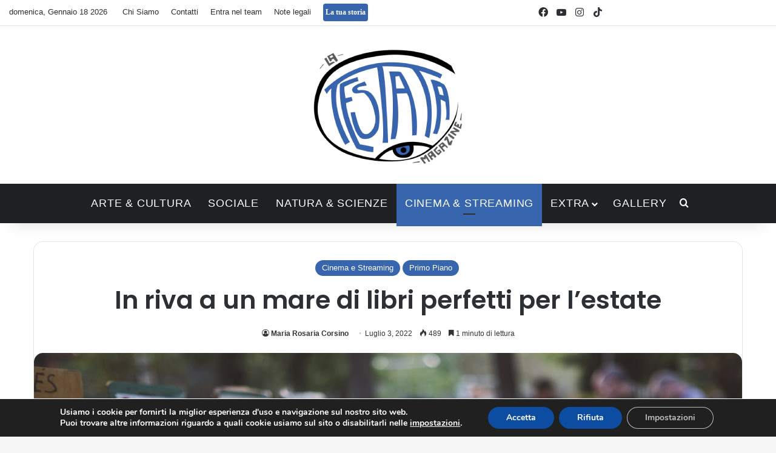

--- FILE ---
content_type: text/html; charset=UTF-8
request_url: https://www.latestatamagazine.it/2022/07/in-riva-a-un-mare-di-libri-perfetti-per-lestate/
body_size: 23200
content:
<!DOCTYPE html>
<html lang="it-IT" class="" data-skin="light" prefix="og: https://ogp.me/ns#">
<head>
	<meta charset="UTF-8" />
	<link rel="profile" href="https://gmpg.org/xfn/11" />
	
<meta http-equiv='x-dns-prefetch-control' content='on'>
<link rel='dns-prefetch' href='//cdnjs.cloudflare.com' />
<link rel='dns-prefetch' href='//ajax.googleapis.com' />
<link rel='dns-prefetch' href='//fonts.googleapis.com' />
<link rel='dns-prefetch' href='//fonts.gstatic.com' />
<link rel='dns-prefetch' href='//s.gravatar.com' />
<link rel='dns-prefetch' href='//www.google-analytics.com' />
<link rel='preload' as='script' href='https://ajax.googleapis.com/ajax/libs/webfont/1/webfont.js'>

<!-- Ottimizzazione per i motori di ricerca di Rank Math - https://rankmath.com/ -->
<title>In riva a un mare di libri perfetti per l’estate - La Testata Magazine</title>
<meta name="description" content="Le giornate che si allungano, il mare, la spiaggia, le lunghissime infinite e interminabili giornate in spiaggia. Ecco perché un libro..."/>
<meta name="robots" content="follow, index, max-snippet:-1, max-video-preview:-1, max-image-preview:large"/>
<link rel="canonical" href="https://www.latestatamagazine.it/2022/07/in-riva-a-un-mare-di-libri-perfetti-per-lestate/" />
<meta property="og:locale" content="it_IT" />
<meta property="og:type" content="article" />
<meta property="og:title" content="In riva a un mare di libri perfetti per l’estate - La Testata Magazine" />
<meta property="og:description" content="Le giornate che si allungano, il mare, la spiaggia, le lunghissime infinite e interminabili giornate in spiaggia. Ecco perché un libro..." />
<meta property="og:url" content="https://www.latestatamagazine.it/2022/07/in-riva-a-un-mare-di-libri-perfetti-per-lestate/" />
<meta property="og:site_name" content="La Testata Magazine" />
<meta property="article:tag" content="estate" />
<meta property="article:tag" content="Letture" />
<meta property="article:tag" content="libri" />
<meta property="article:tag" content="Spiaggia" />
<meta property="article:section" content="Cinema e Streaming" />
<meta property="og:updated_time" content="2024-04-09T09:20:49+02:00" />
<meta property="og:image" content="https://www.latestatamagazine.it/wp-content/uploads/2022/06/Corsino-In-riva-a-un-mare-di-libri-perfetti-per-lestate.jpg" />
<meta property="og:image:secure_url" content="https://www.latestatamagazine.it/wp-content/uploads/2022/06/Corsino-In-riva-a-un-mare-di-libri-perfetti-per-lestate.jpg" />
<meta property="og:image:width" content="1280" />
<meta property="og:image:height" content="853" />
<meta property="og:image:alt" content="libri" />
<meta property="og:image:type" content="image/jpeg" />
<meta property="article:published_time" content="2022-07-03T00:04:40+02:00" />
<meta property="article:modified_time" content="2024-04-09T09:20:49+02:00" />
<meta name="twitter:card" content="summary_large_image" />
<meta name="twitter:title" content="In riva a un mare di libri perfetti per l’estate - La Testata Magazine" />
<meta name="twitter:description" content="Le giornate che si allungano, il mare, la spiaggia, le lunghissime infinite e interminabili giornate in spiaggia. Ecco perché un libro..." />
<meta name="twitter:site" content="@RobertoP" />
<meta name="twitter:creator" content="@RobertoP" />
<meta name="twitter:image" content="https://www.latestatamagazine.it/wp-content/uploads/2022/06/Corsino-In-riva-a-un-mare-di-libri-perfetti-per-lestate.jpg" />
<script type="application/ld+json" class="rank-math-schema">{"@context":"https://schema.org","@graph":[{"@type":["Person","Organization"],"@id":"https://www.latestatamagazine.it/#person","name":"Moderatore","sameAs":["https://twitter.com/RobertoP"]},{"@type":"WebSite","@id":"https://www.latestatamagazine.it/#website","url":"https://www.latestatamagazine.it","name":"La Testata Magazine","publisher":{"@id":"https://www.latestatamagazine.it/#person"},"inLanguage":"it-IT"},{"@type":"ImageObject","@id":"https://www.latestatamagazine.it/wp-content/uploads/2022/06/Corsino-In-riva-a-un-mare-di-libri-perfetti-per-lestate.jpg","url":"https://www.latestatamagazine.it/wp-content/uploads/2022/06/Corsino-In-riva-a-un-mare-di-libri-perfetti-per-lestate.jpg","width":"1280","height":"853","inLanguage":"it-IT"},{"@type":"WebPage","@id":"https://www.latestatamagazine.it/2022/07/in-riva-a-un-mare-di-libri-perfetti-per-lestate/#webpage","url":"https://www.latestatamagazine.it/2022/07/in-riva-a-un-mare-di-libri-perfetti-per-lestate/","name":"In riva a un mare di libri perfetti per l\u2019estate - La Testata Magazine","datePublished":"2022-07-03T00:04:40+02:00","dateModified":"2024-04-09T09:20:49+02:00","isPartOf":{"@id":"https://www.latestatamagazine.it/#website"},"primaryImageOfPage":{"@id":"https://www.latestatamagazine.it/wp-content/uploads/2022/06/Corsino-In-riva-a-un-mare-di-libri-perfetti-per-lestate.jpg"},"inLanguage":"it-IT"},{"@type":"Person","@id":"https://www.latestatamagazine.it/author/mariarosaria_corsino/","name":"Maria Rosaria Corsino","url":"https://www.latestatamagazine.it/author/mariarosaria_corsino/","image":{"@type":"ImageObject","@id":"https://www.latestatamagazine.it/wp-content/uploads/2021/01/Maria-Rosaria-Corsino-150x150.png","url":"https://www.latestatamagazine.it/wp-content/uploads/2021/01/Maria-Rosaria-Corsino-150x150.png","caption":"Maria Rosaria Corsino","inLanguage":"it-IT"}},{"@type":"BlogPosting","headline":"In riva a un mare di libri perfetti per l\u2019estate - La Testata Magazine","keywords":"libri","datePublished":"2022-07-03T00:04:40+02:00","dateModified":"2024-04-09T09:20:49+02:00","author":{"@id":"https://www.latestatamagazine.it/author/mariarosaria_corsino/","name":"Maria Rosaria Corsino"},"publisher":{"@id":"https://www.latestatamagazine.it/#person"},"description":"Le giornate che si allungano, il mare, la spiaggia, le lunghissime infinite e interminabili giornate in spiaggia. Ecco perch\u00e9 un libro...","name":"In riva a un mare di libri perfetti per l\u2019estate - La Testata Magazine","@id":"https://www.latestatamagazine.it/2022/07/in-riva-a-un-mare-di-libri-perfetti-per-lestate/#richSnippet","isPartOf":{"@id":"https://www.latestatamagazine.it/2022/07/in-riva-a-un-mare-di-libri-perfetti-per-lestate/#webpage"},"image":{"@id":"https://www.latestatamagazine.it/wp-content/uploads/2022/06/Corsino-In-riva-a-un-mare-di-libri-perfetti-per-lestate.jpg"},"inLanguage":"it-IT","mainEntityOfPage":{"@id":"https://www.latestatamagazine.it/2022/07/in-riva-a-un-mare-di-libri-perfetti-per-lestate/#webpage"}}]}</script>
<!-- /Rank Math WordPress SEO plugin -->

<link rel='dns-prefetch' href='//www.googletagmanager.com' />
<link rel="alternate" type="application/rss+xml" title="La Testata Magazine &raquo; Feed" href="https://www.latestatamagazine.it/feed/" />
<link rel="alternate" type="application/rss+xml" title="La Testata Magazine &raquo; Feed dei commenti" href="https://www.latestatamagazine.it/comments/feed/" />

		<style type="text/css">
			:root{				
			--tie-preset-gradient-1: linear-gradient(135deg, rgba(6, 147, 227, 1) 0%, rgb(155, 81, 224) 100%);
			--tie-preset-gradient-2: linear-gradient(135deg, rgb(122, 220, 180) 0%, rgb(0, 208, 130) 100%);
			--tie-preset-gradient-3: linear-gradient(135deg, rgba(252, 185, 0, 1) 0%, rgba(255, 105, 0, 1) 100%);
			--tie-preset-gradient-4: linear-gradient(135deg, rgba(255, 105, 0, 1) 0%, rgb(207, 46, 46) 100%);
			--tie-preset-gradient-5: linear-gradient(135deg, rgb(238, 238, 238) 0%, rgb(169, 184, 195) 100%);
			--tie-preset-gradient-6: linear-gradient(135deg, rgb(74, 234, 220) 0%, rgb(151, 120, 209) 20%, rgb(207, 42, 186) 40%, rgb(238, 44, 130) 60%, rgb(251, 105, 98) 80%, rgb(254, 248, 76) 100%);
			--tie-preset-gradient-7: linear-gradient(135deg, rgb(255, 206, 236) 0%, rgb(152, 150, 240) 100%);
			--tie-preset-gradient-8: linear-gradient(135deg, rgb(254, 205, 165) 0%, rgb(254, 45, 45) 50%, rgb(107, 0, 62) 100%);
			--tie-preset-gradient-9: linear-gradient(135deg, rgb(255, 203, 112) 0%, rgb(199, 81, 192) 50%, rgb(65, 88, 208) 100%);
			--tie-preset-gradient-10: linear-gradient(135deg, rgb(255, 245, 203) 0%, rgb(182, 227, 212) 50%, rgb(51, 167, 181) 100%);
			--tie-preset-gradient-11: linear-gradient(135deg, rgb(202, 248, 128) 0%, rgb(113, 206, 126) 100%);
			--tie-preset-gradient-12: linear-gradient(135deg, rgb(2, 3, 129) 0%, rgb(40, 116, 252) 100%);
			--tie-preset-gradient-13: linear-gradient(135deg, #4D34FA, #ad34fa);
			--tie-preset-gradient-14: linear-gradient(135deg, #0057FF, #31B5FF);
			--tie-preset-gradient-15: linear-gradient(135deg, #FF007A, #FF81BD);
			--tie-preset-gradient-16: linear-gradient(135deg, #14111E, #4B4462);
			--tie-preset-gradient-17: linear-gradient(135deg, #F32758, #FFC581);

			
					--main-nav-background: #1f2024;
					--main-nav-secondry-background: rgba(0,0,0,0.2);
					--main-nav-primary-color: #0088ff;
					--main-nav-contrast-primary-color: #FFFFFF;
					--main-nav-text-color: #FFFFFF;
					--main-nav-secondry-text-color: rgba(225,255,255,0.5);
					--main-nav-main-border-color: rgba(255,255,255,0.07);
					--main-nav-secondry-border-color: rgba(255,255,255,0.04);
				
			}
		</style>
	<link rel="alternate" title="oEmbed (JSON)" type="application/json+oembed" href="https://www.latestatamagazine.it/wp-json/oembed/1.0/embed?url=https%3A%2F%2Fwww.latestatamagazine.it%2F2022%2F07%2Fin-riva-a-un-mare-di-libri-perfetti-per-lestate%2F" />
<link rel="alternate" title="oEmbed (XML)" type="text/xml+oembed" href="https://www.latestatamagazine.it/wp-json/oembed/1.0/embed?url=https%3A%2F%2Fwww.latestatamagazine.it%2F2022%2F07%2Fin-riva-a-un-mare-di-libri-perfetti-per-lestate%2F&#038;format=xml" />
<meta name="viewport" content="width=device-width, initial-scale=1.0" /><style id='wp-img-auto-sizes-contain-inline-css' type='text/css'>
img:is([sizes=auto i],[sizes^="auto," i]){contain-intrinsic-size:3000px 1500px}
/*# sourceURL=wp-img-auto-sizes-contain-inline-css */
</style>
<style id='wp-emoji-styles-inline-css' type='text/css'>

	img.wp-smiley, img.emoji {
		display: inline !important;
		border: none !important;
		box-shadow: none !important;
		height: 1em !important;
		width: 1em !important;
		margin: 0 0.07em !important;
		vertical-align: -0.1em !important;
		background: none !important;
		padding: 0 !important;
	}
/*# sourceURL=wp-emoji-styles-inline-css */
</style>
<style id='wp-block-library-inline-css' type='text/css'>
:root{--wp-block-synced-color:#7a00df;--wp-block-synced-color--rgb:122,0,223;--wp-bound-block-color:var(--wp-block-synced-color);--wp-editor-canvas-background:#ddd;--wp-admin-theme-color:#007cba;--wp-admin-theme-color--rgb:0,124,186;--wp-admin-theme-color-darker-10:#006ba1;--wp-admin-theme-color-darker-10--rgb:0,107,160.5;--wp-admin-theme-color-darker-20:#005a87;--wp-admin-theme-color-darker-20--rgb:0,90,135;--wp-admin-border-width-focus:2px}@media (min-resolution:192dpi){:root{--wp-admin-border-width-focus:1.5px}}.wp-element-button{cursor:pointer}:root .has-very-light-gray-background-color{background-color:#eee}:root .has-very-dark-gray-background-color{background-color:#313131}:root .has-very-light-gray-color{color:#eee}:root .has-very-dark-gray-color{color:#313131}:root .has-vivid-green-cyan-to-vivid-cyan-blue-gradient-background{background:linear-gradient(135deg,#00d084,#0693e3)}:root .has-purple-crush-gradient-background{background:linear-gradient(135deg,#34e2e4,#4721fb 50%,#ab1dfe)}:root .has-hazy-dawn-gradient-background{background:linear-gradient(135deg,#faaca8,#dad0ec)}:root .has-subdued-olive-gradient-background{background:linear-gradient(135deg,#fafae1,#67a671)}:root .has-atomic-cream-gradient-background{background:linear-gradient(135deg,#fdd79a,#004a59)}:root .has-nightshade-gradient-background{background:linear-gradient(135deg,#330968,#31cdcf)}:root .has-midnight-gradient-background{background:linear-gradient(135deg,#020381,#2874fc)}:root{--wp--preset--font-size--normal:16px;--wp--preset--font-size--huge:42px}.has-regular-font-size{font-size:1em}.has-larger-font-size{font-size:2.625em}.has-normal-font-size{font-size:var(--wp--preset--font-size--normal)}.has-huge-font-size{font-size:var(--wp--preset--font-size--huge)}.has-text-align-center{text-align:center}.has-text-align-left{text-align:left}.has-text-align-right{text-align:right}.has-fit-text{white-space:nowrap!important}#end-resizable-editor-section{display:none}.aligncenter{clear:both}.items-justified-left{justify-content:flex-start}.items-justified-center{justify-content:center}.items-justified-right{justify-content:flex-end}.items-justified-space-between{justify-content:space-between}.screen-reader-text{border:0;clip-path:inset(50%);height:1px;margin:-1px;overflow:hidden;padding:0;position:absolute;width:1px;word-wrap:normal!important}.screen-reader-text:focus{background-color:#ddd;clip-path:none;color:#444;display:block;font-size:1em;height:auto;left:5px;line-height:normal;padding:15px 23px 14px;text-decoration:none;top:5px;width:auto;z-index:100000}html :where(.has-border-color){border-style:solid}html :where([style*=border-top-color]){border-top-style:solid}html :where([style*=border-right-color]){border-right-style:solid}html :where([style*=border-bottom-color]){border-bottom-style:solid}html :where([style*=border-left-color]){border-left-style:solid}html :where([style*=border-width]){border-style:solid}html :where([style*=border-top-width]){border-top-style:solid}html :where([style*=border-right-width]){border-right-style:solid}html :where([style*=border-bottom-width]){border-bottom-style:solid}html :where([style*=border-left-width]){border-left-style:solid}html :where(img[class*=wp-image-]){height:auto;max-width:100%}:where(figure){margin:0 0 1em}html :where(.is-position-sticky){--wp-admin--admin-bar--position-offset:var(--wp-admin--admin-bar--height,0px)}@media screen and (max-width:600px){html :where(.is-position-sticky){--wp-admin--admin-bar--position-offset:0px}}

/*# sourceURL=wp-block-library-inline-css */
</style><style id='wp-block-heading-inline-css' type='text/css'>
h1:where(.wp-block-heading).has-background,h2:where(.wp-block-heading).has-background,h3:where(.wp-block-heading).has-background,h4:where(.wp-block-heading).has-background,h5:where(.wp-block-heading).has-background,h6:where(.wp-block-heading).has-background{padding:1.25em 2.375em}h1.has-text-align-left[style*=writing-mode]:where([style*=vertical-lr]),h1.has-text-align-right[style*=writing-mode]:where([style*=vertical-rl]),h2.has-text-align-left[style*=writing-mode]:where([style*=vertical-lr]),h2.has-text-align-right[style*=writing-mode]:where([style*=vertical-rl]),h3.has-text-align-left[style*=writing-mode]:where([style*=vertical-lr]),h3.has-text-align-right[style*=writing-mode]:where([style*=vertical-rl]),h4.has-text-align-left[style*=writing-mode]:where([style*=vertical-lr]),h4.has-text-align-right[style*=writing-mode]:where([style*=vertical-rl]),h5.has-text-align-left[style*=writing-mode]:where([style*=vertical-lr]),h5.has-text-align-right[style*=writing-mode]:where([style*=vertical-rl]),h6.has-text-align-left[style*=writing-mode]:where([style*=vertical-lr]),h6.has-text-align-right[style*=writing-mode]:where([style*=vertical-rl]){rotate:180deg}
/*# sourceURL=https://www.latestatamagazine.it/wp-includes/blocks/heading/style.min.css */
</style>
<style id='wp-block-paragraph-inline-css' type='text/css'>
.is-small-text{font-size:.875em}.is-regular-text{font-size:1em}.is-large-text{font-size:2.25em}.is-larger-text{font-size:3em}.has-drop-cap:not(:focus):first-letter{float:left;font-size:8.4em;font-style:normal;font-weight:100;line-height:.68;margin:.05em .1em 0 0;text-transform:uppercase}body.rtl .has-drop-cap:not(:focus):first-letter{float:none;margin-left:.1em}p.has-drop-cap.has-background{overflow:hidden}:root :where(p.has-background){padding:1.25em 2.375em}:where(p.has-text-color:not(.has-link-color)) a{color:inherit}p.has-text-align-left[style*="writing-mode:vertical-lr"],p.has-text-align-right[style*="writing-mode:vertical-rl"]{rotate:180deg}
/*# sourceURL=https://www.latestatamagazine.it/wp-includes/blocks/paragraph/style.min.css */
</style>
<style id='global-styles-inline-css' type='text/css'>
:root{--wp--preset--aspect-ratio--square: 1;--wp--preset--aspect-ratio--4-3: 4/3;--wp--preset--aspect-ratio--3-4: 3/4;--wp--preset--aspect-ratio--3-2: 3/2;--wp--preset--aspect-ratio--2-3: 2/3;--wp--preset--aspect-ratio--16-9: 16/9;--wp--preset--aspect-ratio--9-16: 9/16;--wp--preset--color--black: #000000;--wp--preset--color--cyan-bluish-gray: #abb8c3;--wp--preset--color--white: #ffffff;--wp--preset--color--pale-pink: #f78da7;--wp--preset--color--vivid-red: #cf2e2e;--wp--preset--color--luminous-vivid-orange: #ff6900;--wp--preset--color--luminous-vivid-amber: #fcb900;--wp--preset--color--light-green-cyan: #7bdcb5;--wp--preset--color--vivid-green-cyan: #00d084;--wp--preset--color--pale-cyan-blue: #8ed1fc;--wp--preset--color--vivid-cyan-blue: #0693e3;--wp--preset--color--vivid-purple: #9b51e0;--wp--preset--color--global-color: #3765ae;--wp--preset--gradient--vivid-cyan-blue-to-vivid-purple: linear-gradient(135deg,rgb(6,147,227) 0%,rgb(155,81,224) 100%);--wp--preset--gradient--light-green-cyan-to-vivid-green-cyan: linear-gradient(135deg,rgb(122,220,180) 0%,rgb(0,208,130) 100%);--wp--preset--gradient--luminous-vivid-amber-to-luminous-vivid-orange: linear-gradient(135deg,rgb(252,185,0) 0%,rgb(255,105,0) 100%);--wp--preset--gradient--luminous-vivid-orange-to-vivid-red: linear-gradient(135deg,rgb(255,105,0) 0%,rgb(207,46,46) 100%);--wp--preset--gradient--very-light-gray-to-cyan-bluish-gray: linear-gradient(135deg,rgb(238,238,238) 0%,rgb(169,184,195) 100%);--wp--preset--gradient--cool-to-warm-spectrum: linear-gradient(135deg,rgb(74,234,220) 0%,rgb(151,120,209) 20%,rgb(207,42,186) 40%,rgb(238,44,130) 60%,rgb(251,105,98) 80%,rgb(254,248,76) 100%);--wp--preset--gradient--blush-light-purple: linear-gradient(135deg,rgb(255,206,236) 0%,rgb(152,150,240) 100%);--wp--preset--gradient--blush-bordeaux: linear-gradient(135deg,rgb(254,205,165) 0%,rgb(254,45,45) 50%,rgb(107,0,62) 100%);--wp--preset--gradient--luminous-dusk: linear-gradient(135deg,rgb(255,203,112) 0%,rgb(199,81,192) 50%,rgb(65,88,208) 100%);--wp--preset--gradient--pale-ocean: linear-gradient(135deg,rgb(255,245,203) 0%,rgb(182,227,212) 50%,rgb(51,167,181) 100%);--wp--preset--gradient--electric-grass: linear-gradient(135deg,rgb(202,248,128) 0%,rgb(113,206,126) 100%);--wp--preset--gradient--midnight: linear-gradient(135deg,rgb(2,3,129) 0%,rgb(40,116,252) 100%);--wp--preset--font-size--small: 13px;--wp--preset--font-size--medium: 20px;--wp--preset--font-size--large: 36px;--wp--preset--font-size--x-large: 42px;--wp--preset--spacing--20: 0.44rem;--wp--preset--spacing--30: 0.67rem;--wp--preset--spacing--40: 1rem;--wp--preset--spacing--50: 1.5rem;--wp--preset--spacing--60: 2.25rem;--wp--preset--spacing--70: 3.38rem;--wp--preset--spacing--80: 5.06rem;--wp--preset--shadow--natural: 6px 6px 9px rgba(0, 0, 0, 0.2);--wp--preset--shadow--deep: 12px 12px 50px rgba(0, 0, 0, 0.4);--wp--preset--shadow--sharp: 6px 6px 0px rgba(0, 0, 0, 0.2);--wp--preset--shadow--outlined: 6px 6px 0px -3px rgb(255, 255, 255), 6px 6px rgb(0, 0, 0);--wp--preset--shadow--crisp: 6px 6px 0px rgb(0, 0, 0);}:where(.is-layout-flex){gap: 0.5em;}:where(.is-layout-grid){gap: 0.5em;}body .is-layout-flex{display: flex;}.is-layout-flex{flex-wrap: wrap;align-items: center;}.is-layout-flex > :is(*, div){margin: 0;}body .is-layout-grid{display: grid;}.is-layout-grid > :is(*, div){margin: 0;}:where(.wp-block-columns.is-layout-flex){gap: 2em;}:where(.wp-block-columns.is-layout-grid){gap: 2em;}:where(.wp-block-post-template.is-layout-flex){gap: 1.25em;}:where(.wp-block-post-template.is-layout-grid){gap: 1.25em;}.has-black-color{color: var(--wp--preset--color--black) !important;}.has-cyan-bluish-gray-color{color: var(--wp--preset--color--cyan-bluish-gray) !important;}.has-white-color{color: var(--wp--preset--color--white) !important;}.has-pale-pink-color{color: var(--wp--preset--color--pale-pink) !important;}.has-vivid-red-color{color: var(--wp--preset--color--vivid-red) !important;}.has-luminous-vivid-orange-color{color: var(--wp--preset--color--luminous-vivid-orange) !important;}.has-luminous-vivid-amber-color{color: var(--wp--preset--color--luminous-vivid-amber) !important;}.has-light-green-cyan-color{color: var(--wp--preset--color--light-green-cyan) !important;}.has-vivid-green-cyan-color{color: var(--wp--preset--color--vivid-green-cyan) !important;}.has-pale-cyan-blue-color{color: var(--wp--preset--color--pale-cyan-blue) !important;}.has-vivid-cyan-blue-color{color: var(--wp--preset--color--vivid-cyan-blue) !important;}.has-vivid-purple-color{color: var(--wp--preset--color--vivid-purple) !important;}.has-black-background-color{background-color: var(--wp--preset--color--black) !important;}.has-cyan-bluish-gray-background-color{background-color: var(--wp--preset--color--cyan-bluish-gray) !important;}.has-white-background-color{background-color: var(--wp--preset--color--white) !important;}.has-pale-pink-background-color{background-color: var(--wp--preset--color--pale-pink) !important;}.has-vivid-red-background-color{background-color: var(--wp--preset--color--vivid-red) !important;}.has-luminous-vivid-orange-background-color{background-color: var(--wp--preset--color--luminous-vivid-orange) !important;}.has-luminous-vivid-amber-background-color{background-color: var(--wp--preset--color--luminous-vivid-amber) !important;}.has-light-green-cyan-background-color{background-color: var(--wp--preset--color--light-green-cyan) !important;}.has-vivid-green-cyan-background-color{background-color: var(--wp--preset--color--vivid-green-cyan) !important;}.has-pale-cyan-blue-background-color{background-color: var(--wp--preset--color--pale-cyan-blue) !important;}.has-vivid-cyan-blue-background-color{background-color: var(--wp--preset--color--vivid-cyan-blue) !important;}.has-vivid-purple-background-color{background-color: var(--wp--preset--color--vivid-purple) !important;}.has-black-border-color{border-color: var(--wp--preset--color--black) !important;}.has-cyan-bluish-gray-border-color{border-color: var(--wp--preset--color--cyan-bluish-gray) !important;}.has-white-border-color{border-color: var(--wp--preset--color--white) !important;}.has-pale-pink-border-color{border-color: var(--wp--preset--color--pale-pink) !important;}.has-vivid-red-border-color{border-color: var(--wp--preset--color--vivid-red) !important;}.has-luminous-vivid-orange-border-color{border-color: var(--wp--preset--color--luminous-vivid-orange) !important;}.has-luminous-vivid-amber-border-color{border-color: var(--wp--preset--color--luminous-vivid-amber) !important;}.has-light-green-cyan-border-color{border-color: var(--wp--preset--color--light-green-cyan) !important;}.has-vivid-green-cyan-border-color{border-color: var(--wp--preset--color--vivid-green-cyan) !important;}.has-pale-cyan-blue-border-color{border-color: var(--wp--preset--color--pale-cyan-blue) !important;}.has-vivid-cyan-blue-border-color{border-color: var(--wp--preset--color--vivid-cyan-blue) !important;}.has-vivid-purple-border-color{border-color: var(--wp--preset--color--vivid-purple) !important;}.has-vivid-cyan-blue-to-vivid-purple-gradient-background{background: var(--wp--preset--gradient--vivid-cyan-blue-to-vivid-purple) !important;}.has-light-green-cyan-to-vivid-green-cyan-gradient-background{background: var(--wp--preset--gradient--light-green-cyan-to-vivid-green-cyan) !important;}.has-luminous-vivid-amber-to-luminous-vivid-orange-gradient-background{background: var(--wp--preset--gradient--luminous-vivid-amber-to-luminous-vivid-orange) !important;}.has-luminous-vivid-orange-to-vivid-red-gradient-background{background: var(--wp--preset--gradient--luminous-vivid-orange-to-vivid-red) !important;}.has-very-light-gray-to-cyan-bluish-gray-gradient-background{background: var(--wp--preset--gradient--very-light-gray-to-cyan-bluish-gray) !important;}.has-cool-to-warm-spectrum-gradient-background{background: var(--wp--preset--gradient--cool-to-warm-spectrum) !important;}.has-blush-light-purple-gradient-background{background: var(--wp--preset--gradient--blush-light-purple) !important;}.has-blush-bordeaux-gradient-background{background: var(--wp--preset--gradient--blush-bordeaux) !important;}.has-luminous-dusk-gradient-background{background: var(--wp--preset--gradient--luminous-dusk) !important;}.has-pale-ocean-gradient-background{background: var(--wp--preset--gradient--pale-ocean) !important;}.has-electric-grass-gradient-background{background: var(--wp--preset--gradient--electric-grass) !important;}.has-midnight-gradient-background{background: var(--wp--preset--gradient--midnight) !important;}.has-small-font-size{font-size: var(--wp--preset--font-size--small) !important;}.has-medium-font-size{font-size: var(--wp--preset--font-size--medium) !important;}.has-large-font-size{font-size: var(--wp--preset--font-size--large) !important;}.has-x-large-font-size{font-size: var(--wp--preset--font-size--x-large) !important;}
/*# sourceURL=global-styles-inline-css */
</style>

<style id='classic-theme-styles-inline-css' type='text/css'>
/*! This file is auto-generated */
.wp-block-button__link{color:#fff;background-color:#32373c;border-radius:9999px;box-shadow:none;text-decoration:none;padding:calc(.667em + 2px) calc(1.333em + 2px);font-size:1.125em}.wp-block-file__button{background:#32373c;color:#fff;text-decoration:none}
/*# sourceURL=/wp-includes/css/classic-themes.min.css */
</style>
<link rel='stylesheet' id='photoblocks-css' href='https://www.latestatamagazine.it/wp-content/plugins/photoblocks-grid-gallery/public/css/photoblocks-public.css?ver=1.3.1' type='text/css' media='all' />
<link rel='stylesheet' id='taqyeem-buttons-style-css' href='https://www.latestatamagazine.it/wp-content/plugins/taqyeem-buttons/assets/style.css?ver=6.9' type='text/css' media='all' />
<link rel='stylesheet' id='wmvp-style-videos-list-css' href='https://www.latestatamagazine.it/wp-content/plugins/wm-video-playlists/assets/css/style.css?ver=1.0.2' type='text/css' media='all' />
<link rel='stylesheet' id='ppress-frontend-css' href='https://www.latestatamagazine.it/wp-content/plugins/wp-user-avatar/assets/css/frontend.min.css?ver=4.16.8' type='text/css' media='all' />
<link rel='stylesheet' id='ppress-flatpickr-css' href='https://www.latestatamagazine.it/wp-content/plugins/wp-user-avatar/assets/flatpickr/flatpickr.min.css?ver=4.16.8' type='text/css' media='all' />
<link rel='stylesheet' id='ppress-select2-css' href='https://www.latestatamagazine.it/wp-content/plugins/wp-user-avatar/assets/select2/select2.min.css?ver=6.9' type='text/css' media='all' />
<link rel='stylesheet' id='tie-css-base-css' href='https://www.latestatamagazine.it/wp-content/themes/jannah/assets/css/base.min.css?ver=7.6.3' type='text/css' media='all' />
<link rel='stylesheet' id='tie-css-styles-css' href='https://www.latestatamagazine.it/wp-content/themes/jannah/assets/css/style.min.css?ver=7.6.3' type='text/css' media='all' />
<link rel='stylesheet' id='tie-css-widgets-css' href='https://www.latestatamagazine.it/wp-content/themes/jannah/assets/css/widgets.min.css?ver=7.6.3' type='text/css' media='all' />
<link rel='stylesheet' id='tie-css-helpers-css' href='https://www.latestatamagazine.it/wp-content/themes/jannah/assets/css/helpers.min.css?ver=7.6.3' type='text/css' media='all' />
<link rel='stylesheet' id='tie-fontawesome5-css' href='https://www.latestatamagazine.it/wp-content/themes/jannah/assets/css/fontawesome.css?ver=7.6.3' type='text/css' media='all' />
<link rel='stylesheet' id='tie-css-ilightbox-css' href='https://www.latestatamagazine.it/wp-content/themes/jannah/assets/ilightbox/dark-skin/skin.css?ver=7.6.3' type='text/css' media='all' />
<link rel='stylesheet' id='tie-css-shortcodes-css' href='https://www.latestatamagazine.it/wp-content/themes/jannah/assets/css/plugins/shortcodes.min.css?ver=7.6.3' type='text/css' media='all' />
<link rel='stylesheet' id='tie-css-single-css' href='https://www.latestatamagazine.it/wp-content/themes/jannah/assets/css/single.min.css?ver=7.6.3' type='text/css' media='all' />
<link rel='stylesheet' id='tie-css-print-css' href='https://www.latestatamagazine.it/wp-content/themes/jannah/assets/css/print.css?ver=7.6.3' type='text/css' media='print' />
<link rel='stylesheet' id='taqyeem-styles-css' href='https://www.latestatamagazine.it/wp-content/themes/jannah/assets/css/plugins/taqyeem.min.css?ver=7.6.3' type='text/css' media='all' />
<link rel='stylesheet' id='moove_gdpr_frontend-css' href='https://www.latestatamagazine.it/wp-content/plugins/gdpr-cookie-compliance/dist/styles/gdpr-main.css?ver=5.0.9' type='text/css' media='all' />
<style id='moove_gdpr_frontend-inline-css' type='text/css'>
#moove_gdpr_cookie_modal,#moove_gdpr_cookie_info_bar,.gdpr_cookie_settings_shortcode_content{font-family:&#039;Nunito&#039;,sans-serif}#moove_gdpr_save_popup_settings_button{background-color:#373737;color:#fff}#moove_gdpr_save_popup_settings_button:hover{background-color:#000}#moove_gdpr_cookie_info_bar .moove-gdpr-info-bar-container .moove-gdpr-info-bar-content a.mgbutton,#moove_gdpr_cookie_info_bar .moove-gdpr-info-bar-container .moove-gdpr-info-bar-content button.mgbutton{background-color:#0c4da2}#moove_gdpr_cookie_modal .moove-gdpr-modal-content .moove-gdpr-modal-footer-content .moove-gdpr-button-holder a.mgbutton,#moove_gdpr_cookie_modal .moove-gdpr-modal-content .moove-gdpr-modal-footer-content .moove-gdpr-button-holder button.mgbutton,.gdpr_cookie_settings_shortcode_content .gdpr-shr-button.button-green{background-color:#0c4da2;border-color:#0c4da2}#moove_gdpr_cookie_modal .moove-gdpr-modal-content .moove-gdpr-modal-footer-content .moove-gdpr-button-holder a.mgbutton:hover,#moove_gdpr_cookie_modal .moove-gdpr-modal-content .moove-gdpr-modal-footer-content .moove-gdpr-button-holder button.mgbutton:hover,.gdpr_cookie_settings_shortcode_content .gdpr-shr-button.button-green:hover{background-color:#fff;color:#0c4da2}#moove_gdpr_cookie_modal .moove-gdpr-modal-content .moove-gdpr-modal-close i,#moove_gdpr_cookie_modal .moove-gdpr-modal-content .moove-gdpr-modal-close span.gdpr-icon{background-color:#0c4da2;border:1px solid #0c4da2}#moove_gdpr_cookie_info_bar span.moove-gdpr-infobar-allow-all.focus-g,#moove_gdpr_cookie_info_bar span.moove-gdpr-infobar-allow-all:focus,#moove_gdpr_cookie_info_bar button.moove-gdpr-infobar-allow-all.focus-g,#moove_gdpr_cookie_info_bar button.moove-gdpr-infobar-allow-all:focus,#moove_gdpr_cookie_info_bar span.moove-gdpr-infobar-reject-btn.focus-g,#moove_gdpr_cookie_info_bar span.moove-gdpr-infobar-reject-btn:focus,#moove_gdpr_cookie_info_bar button.moove-gdpr-infobar-reject-btn.focus-g,#moove_gdpr_cookie_info_bar button.moove-gdpr-infobar-reject-btn:focus,#moove_gdpr_cookie_info_bar span.change-settings-button.focus-g,#moove_gdpr_cookie_info_bar span.change-settings-button:focus,#moove_gdpr_cookie_info_bar button.change-settings-button.focus-g,#moove_gdpr_cookie_info_bar button.change-settings-button:focus{-webkit-box-shadow:0 0 1px 3px #0c4da2;-moz-box-shadow:0 0 1px 3px #0c4da2;box-shadow:0 0 1px 3px #0c4da2}#moove_gdpr_cookie_modal .moove-gdpr-modal-content .moove-gdpr-modal-close i:hover,#moove_gdpr_cookie_modal .moove-gdpr-modal-content .moove-gdpr-modal-close span.gdpr-icon:hover,#moove_gdpr_cookie_info_bar span[data-href]>u.change-settings-button{color:#0c4da2}#moove_gdpr_cookie_modal .moove-gdpr-modal-content .moove-gdpr-modal-left-content #moove-gdpr-menu li.menu-item-selected a span.gdpr-icon,#moove_gdpr_cookie_modal .moove-gdpr-modal-content .moove-gdpr-modal-left-content #moove-gdpr-menu li.menu-item-selected button span.gdpr-icon{color:inherit}#moove_gdpr_cookie_modal .moove-gdpr-modal-content .moove-gdpr-modal-left-content #moove-gdpr-menu li a span.gdpr-icon,#moove_gdpr_cookie_modal .moove-gdpr-modal-content .moove-gdpr-modal-left-content #moove-gdpr-menu li button span.gdpr-icon{color:inherit}#moove_gdpr_cookie_modal .gdpr-acc-link{line-height:0;font-size:0;color:transparent;position:absolute}#moove_gdpr_cookie_modal .moove-gdpr-modal-content .moove-gdpr-modal-close:hover i,#moove_gdpr_cookie_modal .moove-gdpr-modal-content .moove-gdpr-modal-left-content #moove-gdpr-menu li a,#moove_gdpr_cookie_modal .moove-gdpr-modal-content .moove-gdpr-modal-left-content #moove-gdpr-menu li button,#moove_gdpr_cookie_modal .moove-gdpr-modal-content .moove-gdpr-modal-left-content #moove-gdpr-menu li button i,#moove_gdpr_cookie_modal .moove-gdpr-modal-content .moove-gdpr-modal-left-content #moove-gdpr-menu li a i,#moove_gdpr_cookie_modal .moove-gdpr-modal-content .moove-gdpr-tab-main .moove-gdpr-tab-main-content a:hover,#moove_gdpr_cookie_info_bar.moove-gdpr-dark-scheme .moove-gdpr-info-bar-container .moove-gdpr-info-bar-content a.mgbutton:hover,#moove_gdpr_cookie_info_bar.moove-gdpr-dark-scheme .moove-gdpr-info-bar-container .moove-gdpr-info-bar-content button.mgbutton:hover,#moove_gdpr_cookie_info_bar.moove-gdpr-dark-scheme .moove-gdpr-info-bar-container .moove-gdpr-info-bar-content a:hover,#moove_gdpr_cookie_info_bar.moove-gdpr-dark-scheme .moove-gdpr-info-bar-container .moove-gdpr-info-bar-content button:hover,#moove_gdpr_cookie_info_bar.moove-gdpr-dark-scheme .moove-gdpr-info-bar-container .moove-gdpr-info-bar-content span.change-settings-button:hover,#moove_gdpr_cookie_info_bar.moove-gdpr-dark-scheme .moove-gdpr-info-bar-container .moove-gdpr-info-bar-content button.change-settings-button:hover,#moove_gdpr_cookie_info_bar.moove-gdpr-dark-scheme .moove-gdpr-info-bar-container .moove-gdpr-info-bar-content u.change-settings-button:hover,#moove_gdpr_cookie_info_bar span[data-href]>u.change-settings-button,#moove_gdpr_cookie_info_bar.moove-gdpr-dark-scheme .moove-gdpr-info-bar-container .moove-gdpr-info-bar-content a.mgbutton.focus-g,#moove_gdpr_cookie_info_bar.moove-gdpr-dark-scheme .moove-gdpr-info-bar-container .moove-gdpr-info-bar-content button.mgbutton.focus-g,#moove_gdpr_cookie_info_bar.moove-gdpr-dark-scheme .moove-gdpr-info-bar-container .moove-gdpr-info-bar-content a.focus-g,#moove_gdpr_cookie_info_bar.moove-gdpr-dark-scheme .moove-gdpr-info-bar-container .moove-gdpr-info-bar-content button.focus-g,#moove_gdpr_cookie_info_bar.moove-gdpr-dark-scheme .moove-gdpr-info-bar-container .moove-gdpr-info-bar-content a.mgbutton:focus,#moove_gdpr_cookie_info_bar.moove-gdpr-dark-scheme .moove-gdpr-info-bar-container .moove-gdpr-info-bar-content button.mgbutton:focus,#moove_gdpr_cookie_info_bar.moove-gdpr-dark-scheme .moove-gdpr-info-bar-container .moove-gdpr-info-bar-content a:focus,#moove_gdpr_cookie_info_bar.moove-gdpr-dark-scheme .moove-gdpr-info-bar-container .moove-gdpr-info-bar-content button:focus,#moove_gdpr_cookie_info_bar.moove-gdpr-dark-scheme .moove-gdpr-info-bar-container .moove-gdpr-info-bar-content span.change-settings-button.focus-g,span.change-settings-button:focus,button.change-settings-button.focus-g,button.change-settings-button:focus,#moove_gdpr_cookie_info_bar.moove-gdpr-dark-scheme .moove-gdpr-info-bar-container .moove-gdpr-info-bar-content u.change-settings-button.focus-g,#moove_gdpr_cookie_info_bar.moove-gdpr-dark-scheme .moove-gdpr-info-bar-container .moove-gdpr-info-bar-content u.change-settings-button:focus{color:#0c4da2}#moove_gdpr_cookie_modal .moove-gdpr-branding.focus-g span,#moove_gdpr_cookie_modal .moove-gdpr-modal-content .moove-gdpr-tab-main a.focus-g,#moove_gdpr_cookie_modal .moove-gdpr-modal-content .moove-gdpr-tab-main .gdpr-cd-details-toggle.focus-g{color:#0c4da2}#moove_gdpr_cookie_modal.gdpr_lightbox-hide{display:none}
.wf-active .logo-text,.wf-active h1,.wf-active h2,.wf-active h3,.wf-active h4,.wf-active h5,.wf-active h6,.wf-active .the-subtitle{font-family: 'Poppins';}#main-nav .main-menu > ul > li > a{font-size: 18px;font-weight: 400;letter-spacing: 0.8px;}#main-nav{line-height: 5em}:root:root{--brand-color: #3765ae;--dark-brand-color: #05337c;--bright-color: #FFFFFF;--base-color: #2c2f34;}#reading-position-indicator{box-shadow: 0 0 10px rgba( 55,101,174,0.7);}:root:root{--brand-color: #3765ae;--dark-brand-color: #05337c;--bright-color: #FFFFFF;--base-color: #2c2f34;}#reading-position-indicator{box-shadow: 0 0 10px rgba( 55,101,174,0.7);}#header-notification-bar{background: var( --tie-preset-gradient-13 );}#header-notification-bar{--tie-buttons-color: #FFFFFF;--tie-buttons-border-color: #FFFFFF;--tie-buttons-hover-color: #e1e1e1;--tie-buttons-hover-text: #000000;}#header-notification-bar{--tie-buttons-text: #000000;}#the-post .entry-content a:not(.shortc-button){color: #3765ae !important;}#the-post .entry-content a:not(.shortc-button):hover{color: #000000 !important;}#tie-body .sidebar .widget-title:before{background-color: #3765ae;}@media (max-width: 991px){#theme-header.has-normal-width-logo #logo img {width:200px !important;max-width:100% !important;height: auto !important;max-height: 200px !important;}}.tie-insta-header {margin-bottom: 15px;}.tie-insta-avatar a {width: 70px;height: 70px;display: block;position: relative;float: left;margin-right: 15px;margin-bottom: 15px;}.tie-insta-avatar a:before {content: "";position: absolute;width: calc(100% + 6px);height: calc(100% + 6px);left: -3px;top: -3px;border-radius: 50%;background: #d6249f;background: radial-gradient(circle at 30% 107%,#fdf497 0%,#fdf497 5%,#fd5949 45%,#d6249f 60%,#285AEB 90%);}.tie-insta-avatar a:after {position: absolute;content: "";width: calc(100% + 3px);height: calc(100% + 3px);left: -2px;top: -2px;border-radius: 50%;background: #fff;}.dark-skin .tie-insta-avatar a:after {background: #27292d;}.tie-insta-avatar img {border-radius: 50%;position: relative;z-index: 2;transition: all 0.25s;}.tie-insta-avatar img:hover {box-shadow: 0px 0px 15px 0 #6b54c6;}.tie-insta-info {font-size: 1.3em;font-weight: bold;margin-bottom: 5px;}body .mag-box .breaking,body .social-icons-widget .social-icons-item .social-link,body .widget_product_tag_cloud a,body .widget_tag_cloud a,body .post-tags a,body .widget_layered_nav_filters a,body .post-bottom-meta-title,body .post-bottom-meta a,body .post-cat,body .show-more-button,body #instagram-link.is-expanded .follow-button,body .cat-counter a + span,body .mag-box-options .slider-arrow-nav a,body .main-menu .cats-horizontal li a,body #instagram-link.is-compact,body .pages-numbers a,body .pages-nav-item,body .bp-pagination-links .page-numbers,body .fullwidth-area .widget_tag_cloud .tagcloud a,body ul.breaking-news-nav li.jnt-prev,body ul.breaking-news-nav li.jnt-next,body #tie-popup-search-mobile table.gsc-search-box{border-radius: 35px;}body .mag-box ul.breaking-news-nav li{border: 0 !important;}body #instagram-link.is-compact{padding-right: 40px;padding-left: 40px;}body .post-bottom-meta-title,body .post-bottom-meta a,body .more-link{padding-right: 15px;padding-left: 15px;}body #masonry-grid .container-wrapper .post-thumb img{border-radius: 0px;}body .video-thumbnail,body .review-item,body .review-summary,body .user-rate-wrap,body textarea,body input,body select{border-radius: 5px;}body .post-content-slideshow,body #tie-read-next,body .prev-next-post-nav .post-thumb,body .post-thumb img,body .container-wrapper,body .tie-popup-container .container-wrapper,body .widget,body .tie-grid-slider .grid-item,body .slider-vertical-navigation .slide,body .boxed-slider:not(.tie-grid-slider) .slide,body .buddypress-wrap .activity-list .load-more a,body .buddypress-wrap .activity-list .load-newest a,body .woocommerce .products .product .product-img img,body .woocommerce .products .product .product-img,body .woocommerce .woocommerce-tabs,body .woocommerce div.product .related.products,body .woocommerce div.product .up-sells.products,body .woocommerce .cart_totals,.woocommerce .cross-sells,body .big-thumb-left-box-inner,body .miscellaneous-box .posts-items li:first-child,body .single-big-img,body .masonry-with-spaces .container-wrapper .slide,body .news-gallery-items li .post-thumb,body .scroll-2-box .slide,.magazine1.archive:not(.bbpress) .entry-header-outer,.magazine1.search .entry-header-outer,.magazine1.archive:not(.bbpress) .mag-box .container-wrapper,.magazine1.search .mag-box .container-wrapper,body.magazine1 .entry-header-outer + .mag-box,body .digital-rating-static,body .entry q,body .entry blockquote,body #instagram-link.is-expanded,body.single-post .featured-area,body.post-layout-8 #content,body .footer-boxed-widget-area,body .tie-video-main-slider,body .post-thumb-overlay,body .widget_media_image img,body .stream-item-mag img,body .media-page-layout .post-element{border-radius: 15px;}#subcategories-section .container-wrapper{border-radius: 15px !important;margin-top: 15px !important;border-top-width: 1px !important;}@media (max-width: 767px) {.tie-video-main-slider iframe{border-top-right-radius: 15px;border-top-left-radius: 15px;}}.magazine1.archive:not(.bbpress) .mag-box .container-wrapper,.magazine1.search .mag-box .container-wrapper{margin-top: 15px;border-top-width: 1px;}body .section-wrapper:not(.container-full) .wide-slider-wrapper .slider-main-container,body .section-wrapper:not(.container-full) .wide-slider-three-slids-wrapper{border-radius: 15px;overflow: hidden;}body .wide-slider-nav-wrapper,body .share-buttons-bottom,body .first-post-gradient li:first-child .post-thumb:after,body .scroll-2-box .post-thumb:after{border-bottom-left-radius: 15px;border-bottom-right-radius: 15px;}body .main-menu .menu-sub-content,body .comp-sub-menu{border-bottom-left-radius: 10px;border-bottom-right-radius: 10px;}body.single-post .featured-area{overflow: hidden;}body #check-also-box.check-also-left{border-top-right-radius: 15px;border-bottom-right-radius: 15px;}body #check-also-box.check-also-right{border-top-left-radius: 15px;border-bottom-left-radius: 15px;}body .mag-box .breaking-news-nav li:last-child{border-top-right-radius: 35px;border-bottom-right-radius: 35px;}body .mag-box .breaking-title:before{border-top-left-radius: 35px;border-bottom-left-radius: 35px;}body .tabs li:last-child a,body .full-overlay-title li:not(.no-post-thumb) .block-title-overlay{border-top-right-radius: 15px;}body .center-overlay-title li:not(.no-post-thumb) .block-title-overlay,body .tabs li:first-child a{border-top-left-radius: 15px;}
/*# sourceURL=moove_gdpr_frontend-inline-css */
</style>
<script type="text/javascript" src="https://www.latestatamagazine.it/wp-content/plugins/photoblocks-grid-gallery/public/js/anime.min.js?ver=1.3.1" id="anime-js"></script>
<script type="text/javascript" src="https://www.latestatamagazine.it/wp-includes/js/jquery/jquery.min.js?ver=3.7.1" id="jquery-core-js"></script>
<script type="text/javascript" src="https://www.latestatamagazine.it/wp-includes/js/jquery/jquery-migrate.min.js?ver=3.4.1" id="jquery-migrate-js"></script>
<script type="text/javascript" src="https://www.latestatamagazine.it/wp-content/plugins/photoblocks-grid-gallery/public/js/packery.pkgd.js?ver=6.9" id="packery-js"></script>
<script type="text/javascript" src="https://www.latestatamagazine.it/wp-content/plugins/photoblocks-grid-gallery/public/js/photoblocks.public.js?ver=1.3.1" id="photoblocks-js"></script>
<script type="text/javascript" src="https://www.latestatamagazine.it/wp-content/plugins/wp-user-avatar/assets/flatpickr/flatpickr.min.js?ver=4.16.8" id="ppress-flatpickr-js"></script>
<script type="text/javascript" src="https://www.latestatamagazine.it/wp-content/plugins/wp-user-avatar/assets/select2/select2.min.js?ver=4.16.8" id="ppress-select2-js"></script>

<!-- Snippet del tag Google (gtag.js) aggiunto da Site Kit -->
<!-- Snippet Google Analytics aggiunto da Site Kit -->
<script type="text/javascript" src="https://www.googletagmanager.com/gtag/js?id=GT-577PDGV" id="google_gtagjs-js" async></script>
<script type="text/javascript" id="google_gtagjs-js-after">
/* <![CDATA[ */
window.dataLayer = window.dataLayer || [];function gtag(){dataLayer.push(arguments);}
gtag("set","linker",{"domains":["www.latestatamagazine.it"]});
gtag("js", new Date());
gtag("set", "developer_id.dZTNiMT", true);
gtag("config", "GT-577PDGV");
//# sourceURL=google_gtagjs-js-after
/* ]]> */
</script>
<link rel="EditURI" type="application/rsd+xml" title="RSD" href="https://www.latestatamagazine.it/xmlrpc.php?rsd" />
<meta name="generator" content="WordPress 6.9" />
<link rel='shortlink' href='https://www.latestatamagazine.it/?p=46322' />
<meta name="generator" content="Site Kit by Google 1.167.0" /><script type='text/javascript'>
/* <![CDATA[ */
var taqyeem = {"ajaxurl":"https://www.latestatamagazine.it/wp-admin/admin-ajax.php" , "your_rating":"Your Rating:"};
/* ]]> */
</script>

<style>html:not(.dark-skin) .light-skin{--wmvp-playlist-head-bg: var(--brand-color);--wmvp-playlist-head-color: var(--bright-color);--wmvp-current-video-bg: #f2f4f5;--wmvp-current-video-color: #000;--wmvp-playlist-bg: #fff;--wmvp-playlist-color: #000;--wmvp-playlist-outer-border: 1px solid rgba(0,0,0,0.07);--wmvp-playlist-inner-border-color: rgba(0,0,0,0.07);}</style><style>.dark-skin{--wmvp-playlist-head-bg: #131416;--wmvp-playlist-head-color: #fff;--wmvp-current-video-bg: #24262a;--wmvp-current-video-color: #fff;--wmvp-playlist-bg: #1a1b1f;--wmvp-playlist-color: #fff;--wmvp-playlist-outer-border: 1px solid rgba(0,0,0,0.07);--wmvp-playlist-inner-border-color: rgba(255,255,255,0.05);}</style><meta http-equiv="X-UA-Compatible" content="IE=edge">
<link rel="icon" href="https://www.latestatamagazine.it/wp-content/uploads/2021/01/cropped-Logo-ufficiale-la-testata-32x32.png" sizes="32x32" />
<link rel="icon" href="https://www.latestatamagazine.it/wp-content/uploads/2021/01/cropped-Logo-ufficiale-la-testata-192x192.png" sizes="192x192" />
<link rel="apple-touch-icon" href="https://www.latestatamagazine.it/wp-content/uploads/2021/01/cropped-Logo-ufficiale-la-testata-180x180.png" />
<meta name="msapplication-TileImage" content="https://www.latestatamagazine.it/wp-content/uploads/2021/01/cropped-Logo-ufficiale-la-testata-270x270.png" />
		<style type="text/css" id="wp-custom-css">
			.btable {
  border: 0px solid yellow;
  border-radius: 15px;
  border-spacing: 15px;
	max-height: 10px;
}

.btr {
  border: 24px solid black;
  border-radius: 15px;
	max-height: 10px;
}

.btd {
	background-color:white;
  border: 0px solid white;
  border-radius: 15px;
  padding: 2px 2px 2px 2px;
  margin: 1px 1px 1px 1px;
  text-align: center;
  width: 300px;
  height: 10px;
	max-height: 10px;
}

.td > div{
padding: 0;
margin: 0;
position: relative;
height: 80px;
}

.entry table tbody td, .entry table tbody th {
    border: 0px solid rgba(0,0,0,0.1);
}

.ilightbox-title {
    font-size: 28px !important;
}

.ilightbox-holder .ilightbox-container .ilightbox-caption {
    display: none;
    position: absolute;
    left: 30px;
    right: 30px;
    bottom: 0;
    max-width: 100%;
    padding: 5px 10px;
    margin: 0px 0px 30px 0px;
    font-size: 16px;
    line-height: 150%;
    word-wrap: break-word;
    z-index: 20003;
    box-sizing: border-box;
    border-radius: 15px 15px 15px 15px;
    text-align: justify;
}

.ilightbox-holder.dark {
    padding: 0px;
    background: #000;
    -webkit-box-shadow: 0 0 15px hsla(0,0%,0%,.8);
    box-shadow: 0 0 15px hsla(0,0%,0%,.8);
}

.mag-box .post-title a{
    color: black;
    line-height: 1.4;
}

.mag-box .post-title :hover{
    color: #3765AE;
    line-height: 1.4;
}

.block-head-4 .widget-title .the-subtitle {
    line-height: 27px;
    margin: 0px -10px 0px -10px;
    padding: 5px 10px 5px 10px;
    background-color: #000000;
}

.sfid .has-block-head-4 > div {
    background: #3765AE !important;
}

.sfid .post-widget-body .post-title a{
    font-size: 14px;
    line-height: 1.4;
    margin-bottom: 5px;
	  color: black;
}

.sfid .post-widget-body .post-title :hover{
    font-size: 14px;
    line-height: 1.4;
    margin-bottom: 5px;
	  color: #3765AE !important;
}

body .main-menu .menu-sub-content, body .comp-sub-menu {
    border-bottom-left-radius: 10px;
    border-bottom-right-radius: 10px;
    padding: 0px 0px 20px 0px;
}

#photoblocks-1 .pb-blocks .pb-type-image {
    max-width: calc( 100% - 10px );
    border-radius: 15px;
}

#photoblocks-4 .pb-blocks .pb-type-image {
    max-width: calc( 100% - 10px );
    border-radius: 15px;
}
#photoblocks-1 .pb-description {
    display:none;
}

#photoblocks-1 .pb-title {
    display:none;
}

#photoblocks-4 .pb-description {
    display:none;
}

#photoblocks-4 .pb-title {
    display:none;
}

@media only screen and (max-width:760px) {
  h1 {
    font-size: 30px;
    font-weight: 700;
}
}


#contatore
{
	background-image: url(https://www.latestatamagazine.it/wp-content/uploads/2021/01/icon-contatore.png);
    width: 0px;
    background-repeat: no-repeat;
    vertical-align: middle;
    margin: 2px 2px 8px 0px;
    padding: 2px 5px 0px 10px;
}

.contatore
{
	background-image: url(https://www.latestatamagazine.it/wp-content/uploads/2021/01/icon-contatore.png);
    width: 0px;
    background-repeat: no-repeat;
    vertical-align: middle;
    margin: 2px 2px 8px 0px;
    padding: 2px 5px 0px 10px;
}

.mag-box .post-title {
    font-size: 16;
    line-height: 1.2;
    background-color: rgba(255, 255, 255, 0.7);
    padding: 10px;
    border-radius: 15px;
}

.a11y-toolbar {
    position: fixed;
    z-index: 99999;
    top: 20%;
    left: 0;
}


.boxed-slider-three-slides-wrapper .thumb-overlay, .boxed-slider-three-slides-wrapper .thumb-content {
    isplay:none;
}

#tie-main-slider-5-block_721 .slide-bg, #tie-main-slider-5-block_721 .slide {
    background-position: center center;
    height: 200px;
}

#tie-main-slider-5-block_2561 .slide-bg, #tie-main-slider-5-block_2561 .slide {
    background-position: center center;
    height: 200px;
}

.boxed-slider-three-slides-wrapper {
    min-height: 145px;
}
		</style>
		</head>

<body id="tie-body" class="wp-singular post-template-default single single-post postid-46322 single-format-standard wp-theme-jannah tie-no-js wrapper-has-shadow block-head-4 magazine3 magazine1 is-thumb-overlay-disabled is-desktop is-header-layout-2 full-width post-layout-1 narrow-title-narrow-media is-standard-format has-mobile-share">



<div class="background-overlay">

	<div id="tie-container" class="site tie-container">

		
		<div id="tie-wrapper">
			
<header id="theme-header" class="theme-header header-layout-2 main-nav-dark main-nav-default-dark main-nav-below no-stream-item top-nav-active top-nav-light top-nav-default-light top-nav-above has-shadow is-stretch-header has-normal-width-logo mobile-header-centered mobile-components-row">
	
<nav id="top-nav"  class="has-date-menu-components top-nav header-nav" aria-label="Navigazione Secondaria">
	<div class="container">
		<div class="topbar-wrapper">

			
					<div class="topbar-today-date">
						domenica, Gennaio 18 2026					</div>
					
			<div class="tie-alignleft">
				<div class="top-menu header-menu"><ul id="menu-top-menu" class="menu"><li id="menu-item-21697" class="menu-item menu-item-type-post_type menu-item-object-page menu-item-21697"><a href="https://www.latestatamagazine.it/chi-siamo/">Chi Siamo</a></li>
<li id="menu-item-21698" class="menu-item menu-item-type-post_type menu-item-object-page menu-item-21698"><a href="https://www.latestatamagazine.it/contatti/">Contatti</a></li>
<li id="menu-item-21699" class="menu-item menu-item-type-post_type menu-item-object-page menu-item-21699"><a href="https://www.latestatamagazine.it/entra-nel-team/">Entra nel team</a></li>
<li id="menu-item-21700" class="menu-item menu-item-type-post_type menu-item-object-page menu-item-21700"><a href="https://www.latestatamagazine.it/note-legali/">Note legali</a></li>
<li id="menu-item-39175" class="menu-item menu-item-type-post_type menu-item-object-page menu-item-39175"><a href="https://www.latestatamagazine.it/segnalazioni/"><a href="https://www.latestatamagazine.it/segnalazioni/" title="Segnalazioni"><input name="button" value="La tua storia" style="color:#ffffff; background-color: #3864ad; border-radius:4px; font-family:Georgia; font-size:12px; padding:4px;" type="submit"></a></center></a></li>
</ul></div>			</div><!-- .tie-alignleft /-->

			<div class="tie-alignright">
				<ul class="components"> <li class="social-icons-item"><a class="social-link facebook-social-icon" rel="external noopener nofollow" target="_blank" href="https://www.facebook.com/profile.php?id=61565048409079"><span class="tie-social-icon tie-icon-facebook"></span><span class="screen-reader-text">Facebook</span></a></li><li class="social-icons-item"><a class="social-link youtube-social-icon" rel="external noopener nofollow" target="_blank" href="https://www.youtube.com/channel/UC7A9U5VskvbRVdI2lR7G3kQ"><span class="tie-social-icon tie-icon-youtube"></span><span class="screen-reader-text">You Tube</span></a></li><li class="social-icons-item"><a class="social-link instagram-social-icon" rel="external noopener nofollow" target="_blank" href="https://www.instagram.com/la_testata/"><span class="tie-social-icon tie-icon-instagram"></span><span class="screen-reader-text">Instagram</span></a></li><li class="social-icons-item"><a class="social-link tiktok-social-icon" rel="external noopener nofollow" target="_blank" href="https://vm.tiktok.com/ZSXn4V3B/"><span class="tie-social-icon tie-icon-tiktok"></span><span class="screen-reader-text">TikTok</span></a></li> </ul><!-- Components -->			</div><!-- .tie-alignright /-->

		</div><!-- .topbar-wrapper /-->
	</div><!-- .container /-->
</nav><!-- #top-nav /-->

<div class="container header-container">
	<div class="tie-row logo-row">

		
		<div class="logo-wrapper">
			<div class="tie-col-md-4 logo-container clearfix">
				<div id="mobile-header-components-area_1" class="mobile-header-components"><ul class="components"><li class="mobile-component_menu custom-menu-link"><a href="#" id="mobile-menu-icon" class="menu-text-wrapper"><span class="tie-mobile-menu-icon nav-icon is-layout-1"></span><span class="menu-text">Menu</span></a></li></ul></div>
		<div id="logo" class="image-logo" style="margin-top: 30px; margin-bottom: 30px;">

			
			<a title="La Testata Magazine" href="https://www.latestatamagazine.it/">
				
				<picture class="tie-logo-default tie-logo-picture">
					
					<source class="tie-logo-source-default tie-logo-source" srcset="https://www.latestatamagazine.it/wp-content/uploads/2021/09/Logo-testata-new.png">
					<img class="tie-logo-img-default tie-logo-img" src="https://www.latestatamagazine.it/wp-content/uploads/2021/09/Logo-testata-new.png" alt="La Testata Magazine" width="265" height="200" style="max-height:200px; width: auto;" />
				</picture>
						</a>

			
		</div><!-- #logo /-->

		<div id="mobile-header-components-area_2" class="mobile-header-components"></div>			</div><!-- .tie-col /-->
		</div><!-- .logo-wrapper /-->

		
	</div><!-- .tie-row /-->
</div><!-- .container /-->

<div class="main-nav-wrapper">
	<nav id="main-nav" data-skin="search-in-main-nav" class="main-nav header-nav live-search-parent menu-style-default menu-style-solid-bg"  aria-label="Navigazione Principale">
		<div class="container">

			<div class="main-menu-wrapper">

				
				<div id="menu-components-wrap">

					
					<div class="main-menu main-menu-wrap">
						<div id="main-nav-menu" class="main-menu header-menu"><ul id="menu-menu-principale" class="menu"><li id="menu-item-21745" class="menu-item menu-item-type-taxonomy menu-item-object-category menu-item-21745"><a href="https://www.latestatamagazine.it/arte-cultura/">ARTE &#038; CULTURA</a></li>
<li id="menu-item-21746" class="menu-item menu-item-type-taxonomy menu-item-object-category menu-item-21746"><a href="https://www.latestatamagazine.it/sociale/">SOCIALE</a></li>
<li id="menu-item-21747" class="menu-item menu-item-type-taxonomy menu-item-object-category menu-item-21747"><a href="https://www.latestatamagazine.it/natura-scienze/">NATURA &#038; SCIENZE</a></li>
<li id="menu-item-21744" class="menu-item menu-item-type-taxonomy menu-item-object-category current-post-ancestor current-menu-parent current-post-parent menu-item-21744 tie-current-menu"><a href="https://www.latestatamagazine.it/intrattenimento/">CINEMA &#038; STREAMING</a></li>
<li id="menu-item-21743" class="menu-item menu-item-type-taxonomy menu-item-object-category menu-item-has-children menu-item-21743"><a href="https://www.latestatamagazine.it/extra/">EXTRA</a>
<ul class="sub-menu menu-sub-content">
	<li id="menu-item-29316" class="menu-item menu-item-type-taxonomy menu-item-object-category menu-item-29316"><a href="https://www.latestatamagazine.it/extra/fotografie/">FOTOGRAFIE</a></li>
	<li id="menu-item-29315" class="menu-item menu-item-type-taxonomy menu-item-object-category menu-item-29315"><a href="https://www.latestatamagazine.it/extra/disegni/">DISEGNI</a></li>
	<li id="menu-item-21896" class="menu-item menu-item-type-custom menu-item-object-custom menu-item-21896"><a href="https://www.latestatamagazine.it/tag/personaggio-della-settimana/">#PERSONAGGIODELLASETTIMANA</a></li>
	<li id="menu-item-30630" class="menu-item menu-item-type-taxonomy menu-item-object-category menu-item-30630"><a href="https://www.latestatamagazine.it/pilloladicultura/">#PILLOLADICULTURA</a></li>
</ul>
</li>
<li id="menu-item-29311" class="menu-item menu-item-type-taxonomy menu-item-object-category menu-item-29311"><a href="https://www.latestatamagazine.it/gallery/">GALLERY</a></li>
</ul></div>					</div><!-- .main-menu /-->

					<ul class="components">			<li class="search-compact-icon menu-item custom-menu-link">
				<a href="#" class="tie-search-trigger">
					<span class="tie-icon-search tie-search-icon" aria-hidden="true"></span>
					<span class="screen-reader-text">Cerca per</span>
				</a>
			</li>
			</ul><!-- Components -->
				</div><!-- #menu-components-wrap /-->
			</div><!-- .main-menu-wrapper /-->
		</div><!-- .container /-->

			</nav><!-- #main-nav /-->
</div><!-- .main-nav-wrapper /-->

</header>

<div id="content" class="site-content container"><div id="main-content-row" class="tie-row main-content-row">

<div class="main-content tie-col-md-12" role="main">

	
	<article id="the-post" class="container-wrapper post-content tie-standard">

		
<header class="entry-header-outer">

	
	<div class="entry-header">

		<span class="post-cat-wrap"><a class="post-cat tie-cat-22" href="https://www.latestatamagazine.it/intrattenimento/">Cinema e Streaming</a><a class="post-cat tie-cat-6" href="https://www.latestatamagazine.it/primo-piano/">Primo Piano</a></span>
		<h1 class="post-title entry-title">
			In riva a un mare di libri perfetti per l’estate		</h1>

		<div class="single-post-meta post-meta clearfix"><span class="author-meta single-author no-avatars"><span class="meta-item meta-author-wrapper meta-author-25"><span class="meta-author"><a href="https://www.latestatamagazine.it/author/mariarosaria_corsino/" class="author-name tie-icon" title="Maria Rosaria Corsino">Maria Rosaria Corsino</a></span></span></span><span class="date meta-item tie-icon">Luglio 3, 2022</span><div class="tie-alignright"><span class="meta-views meta-item "><span class="tie-icon-fire" aria-hidden="true"></span> 489 </span><span class="meta-reading-time meta-item"><span class="tie-icon-bookmark" aria-hidden="true"></span> 1 minuto di lettura</span> </div></div><!-- .post-meta -->	</div><!-- .entry-header /-->

	
	
</header><!-- .entry-header-outer /-->


<div  class="featured-area"><div class="featured-area-inner"><figure class="single-featured-image"><img width="1280" height="853" src="https://www.latestatamagazine.it/wp-content/uploads/2022/06/Corsino-In-riva-a-un-mare-di-libri-perfetti-per-lestate.jpg" class="attachment-full size-full wp-post-image" alt="" data-main-img="1" decoding="async" fetchpriority="high" srcset="https://www.latestatamagazine.it/wp-content/uploads/2022/06/Corsino-In-riva-a-un-mare-di-libri-perfetti-per-lestate.jpg 1280w, https://www.latestatamagazine.it/wp-content/uploads/2022/06/Corsino-In-riva-a-un-mare-di-libri-perfetti-per-lestate-300x200.jpg 300w, https://www.latestatamagazine.it/wp-content/uploads/2022/06/Corsino-In-riva-a-un-mare-di-libri-perfetti-per-lestate-1024x682.jpg 1024w, https://www.latestatamagazine.it/wp-content/uploads/2022/06/Corsino-In-riva-a-un-mare-di-libri-perfetti-per-lestate-768x512.jpg 768w" sizes="(max-width: 1280px) 100vw, 1280px" /></figure></div></div>
		<div class="entry-content entry clearfix">

			
			
<h2 class="wp-block-heading">Bella l’estate, senza dubbio.</h2>



<h3 class="wp-block-heading">Le giornate che si allungano, il mare, la spiaggia, le lunghissime infinite e interminabili giornate in spiaggia.</h3>



<h4 class="wp-block-heading">Ecco perché un libro da tenere in borsa è sempre un’ottima compagnia.</h4>



<p>Ma cosa portarsi questa estate sotto l’ombrellone?</p>



<p><strong>André Aciman </strong>forse non vi dirà nulla ma <strong><a href="https://www.latestatamagazine.it/2020/09/la-carica-queer-dellarte-in-call-me-by-your-name/"><em>Chiamami col tuo nome</em></a></strong>, sicuramente.</p>



<p>Ebbene, il bellissimo film vincitore del Premio Oscar di <strong>Luca Guadagnino</strong> è tratto dal romanzo dello scrittore italo-americano.</p>



<p>Ambientato in Toscana, la struggente storia d’amore tra l’adolescente <a href="https://www.latestatamagazine.it/2021/04/5-motivi-per-amare-timothee-chalamet/">Elio</a> e il maturo – anagraficamente parlando – Oliver, vi terrà incollati alle pagine.</p>



<p>La descrizione delle campagne italiane, delle piazze assolate e vuote vi farà sentire esattamente in una calda cittadina del centro Italia, senza dovervi nemmeno alzare dalla poltrona.</p>



<p><strong>Dan Brown</strong> con la trilogia di Robert Langodn sicuramente merita un posto non solo in questo articolo ma anche nella lista dei miei autori preferiti.</p>



<p>Da<strong> <em>Il Codice da Vinci</em></strong> ad<strong> <em>Inferno</em></strong>, passando per <strong><em>Angeli e Demoni</em></strong>, Dan Brown ha dato vita a un personaggio acuto e geniale quale il professor <strong>Robert Langdon </strong>che si trova spesso coinvolto in misteri che scavano tra le pagine più buie e scomode della storia, dell’arte, della bellezza made in Italy.</p>



<p>Per gli appassionati della storia, invece, un libro consigliato come “lettura da ombrellone” è <em><strong>Carthago</strong> </em>di<strong> Franco Forte</strong>.</p>



<p>Un romanzo storico che si propone di raccontare in parallelo le vite, in maniera romanzata, dei due protagonisti delle<strong> guerre puniche</strong>: <em><strong>Scipione </strong>e <strong>Annibale</strong></em>.</p>



<p>Partendo dalla loro infanzia fino ai momenti cruciali e salienti delle battaglie di <strong>Canne</strong> e <strong>Zama</strong>, Franco Forte ci riporta indietro ai tempi dei romani in una lettura piacevole e che ci permette al tempo stesso di ripassare un po’ di storia.&nbsp;</p>



<p>Non ci siamo però dimenticati dei più romantici, ecco perché tra i libri annoverati c’è anche<strong> <em>I dodici abati di Challant</em></strong> di <strong>Laura Mancinelli</strong>, in cui è presente il racconto<em> <strong>Gli occhi dell’Imperatore</strong></em> che narra la storia d’amore tra il re svevo Federico II e Bianca Lancia, l’unica che donna che, si dice, egli abbia amato davvero.</p>



<p>Maria Rosaria Corsino&nbsp;<br>Fonte copertina <a href="https://pixabay.com/photos/books-bookshop-bookstore-collection-1842261/" target="_blank" rel="noopener">Pixabay</a></p>



<p>Leggi anche: <a href="https://www.latestatamagazine.it/2023/08/i-5-albi-illustrati-da-non-perdere-in-estate-dopo-paletta-e-secchiello/">I 5 albi illustrati da non perdere in estate (dopo paletta e secchiello)</a></p>

			<div class="post-bottom-meta post-bottom-tags post-tags-modern"><div class="post-bottom-meta-title"><span class="tie-icon-tags" aria-hidden="true"></span> Tag</div><span class="tagcloud"><a href="https://www.latestatamagazine.it/tag/estate/" rel="tag">estate</a> <a href="https://www.latestatamagazine.it/tag/letture/" rel="tag">Letture</a> <a href="https://www.latestatamagazine.it/tag/libri/" rel="tag">libri</a> <a href="https://www.latestatamagazine.it/tag/spiaggia/" rel="tag">Spiaggia</a></span></div>
		</div><!-- .entry-content /-->

				<div id="post-extra-info">
			<div class="theiaStickySidebar">
				<div class="single-post-meta post-meta clearfix"><span class="author-meta single-author no-avatars"><span class="meta-item meta-author-wrapper meta-author-25"><span class="meta-author"><a href="https://www.latestatamagazine.it/author/mariarosaria_corsino/" class="author-name tie-icon" title="Maria Rosaria Corsino">Maria Rosaria Corsino</a></span></span></span><span class="date meta-item tie-icon">Luglio 3, 2022</span><div class="tie-alignright"><span class="meta-views meta-item "><span class="tie-icon-fire" aria-hidden="true"></span> 489 </span><span class="meta-reading-time meta-item"><span class="tie-icon-bookmark" aria-hidden="true"></span> 1 minuto di lettura</span> </div></div><!-- .post-meta -->
			</div>
		</div>

		<div class="clearfix"></div>
		<script id="tie-schema-json" type="application/ld+json">{"@context":"http:\/\/schema.org","@type":"Article","dateCreated":"2022-07-03T00:04:40+02:00","datePublished":"2022-07-03T00:04:40+02:00","dateModified":"2024-04-09T09:20:49+02:00","headline":"In riva a un mare di libri perfetti per l\u2019estate","name":"In riva a un mare di libri perfetti per l\u2019estate","keywords":"estate,Letture,libri,Spiaggia","url":"https:\/\/www.latestatamagazine.it\/2022\/07\/in-riva-a-un-mare-di-libri-perfetti-per-lestate\/","description":"Bella l\u2019estate, senza dubbio. Le giornate che si allungano, il mare, la spiaggia, le lunghissime infinite e interminabili giornate in spiaggia. Ecco perch\u00e9 un libro da tenere in borsa \u00e8 sempre un\u2019otti","copyrightYear":"2022","articleSection":"Cinema e Streaming,Primo Piano","articleBody":"\nBella l\u2019estate, senza dubbio.\n\n\n\nLe giornate che si allungano, il mare, la spiaggia, le lunghissime infinite e interminabili giornate in spiaggia.\n\n\n\nEcco perch\u00e9 un libro da tenere in borsa \u00e8 sempre un\u2019ottima compagnia.\n\n\n\nMa cosa portarsi questa estate sotto l\u2019ombrellone?\n\n\n\nAndr\u00e9 Aciman forse non vi dir\u00e0 nulla ma Chiamami col tuo nome, sicuramente.\n\n\n\nEbbene, il bellissimo film vincitore del Premio Oscar di Luca Guadagnino \u00e8 tratto dal romanzo dello scrittore italo-americano.\n\n\n\nAmbientato in Toscana, la struggente storia d\u2019amore tra l\u2019adolescente Elio e il maturo \u2013 anagraficamente parlando \u2013 Oliver, vi terr\u00e0 incollati alle pagine.\n\n\n\nLa descrizione delle campagne italiane, delle piazze assolate e vuote vi far\u00e0 sentire esattamente in una calda cittadina del centro Italia, senza dovervi nemmeno alzare dalla poltrona.\n\n\n\nDan Brown con la trilogia di Robert Langodn sicuramente merita un posto non solo in questo articolo ma anche nella lista dei miei autori preferiti.\n\n\n\nDa Il Codice da Vinci ad Inferno, passando per Angeli e Demoni, Dan Brown ha dato vita a un personaggio acuto e geniale quale il professor Robert Langdon che si trova spesso coinvolto in misteri che scavano tra le pagine pi\u00f9 buie e scomode della storia, dell\u2019arte, della bellezza made in Italy.\n\n\n\nPer gli appassionati della storia, invece, un libro consigliato come \u201clettura da ombrellone\u201d \u00e8 Carthago di Franco Forte.\n\n\n\nUn romanzo storico che si propone di raccontare in parallelo le vite, in maniera romanzata, dei due protagonisti delle guerre puniche: Scipione e Annibale.\n\n\n\nPartendo dalla loro infanzia fino ai momenti cruciali e salienti delle battaglie di Canne e Zama, Franco Forte ci riporta indietro ai tempi dei romani in una lettura piacevole e che ci permette al tempo stesso di ripassare un po\u2019 di storia.&nbsp;\n\n\n\nNon ci siamo per\u00f2 dimenticati dei pi\u00f9 romantici, ecco perch\u00e9 tra i libri annoverati c\u2019\u00e8 anche I dodici abati di Challant di Laura Mancinelli, in cui \u00e8 presente il racconto Gli occhi dell\u2019Imperatore che narra la storia d\u2019amore tra il re svevo Federico II e Bianca Lancia, l\u2019unica che donna che, si dice, egli abbia amato davvero.\n\n\n\nMaria Rosaria Corsino&nbsp;Fonte copertina Pixabay\n\n\n\nLeggi anche: I 5 albi illustrati da non perdere in estate (dopo paletta e secchiello)\n","publisher":{"@id":"#Publisher","@type":"Organization","name":"La Testata Magazine","logo":{"@type":"ImageObject","url":"https:\/\/www.latestatamagazine.it\/wp-content\/uploads\/2021\/09\/Logo-testata-new.png"},"sameAs":["https:\/\/www.facebook.com\/profile.php?id=61565048409079","https:\/\/www.youtube.com\/channel\/UC7A9U5VskvbRVdI2lR7G3kQ","https:\/\/www.instagram.com\/la_testata\/","https:\/\/vm.tiktok.com\/ZSXn4V3B\/"]},"sourceOrganization":{"@id":"#Publisher"},"copyrightHolder":{"@id":"#Publisher"},"mainEntityOfPage":{"@type":"WebPage","@id":"https:\/\/www.latestatamagazine.it\/2022\/07\/in-riva-a-un-mare-di-libri-perfetti-per-lestate\/"},"author":{"@type":"Person","name":"Maria Rosaria Corsino","url":"https:\/\/www.latestatamagazine.it\/author\/mariarosaria_corsino\/"},"image":{"@type":"ImageObject","url":"https:\/\/www.latestatamagazine.it\/wp-content\/uploads\/2022\/06\/Corsino-In-riva-a-un-mare-di-libri-perfetti-per-lestate.jpg","width":1280,"height":853}}</script>

		<div id="share-buttons-bottom" class="share-buttons share-buttons-bottom">
			<div class="share-links  share-centered icons-only share-rounded">
				
				<a href="https://www.facebook.com/sharer.php?u=https://www.latestatamagazine.it/2022/07/in-riva-a-un-mare-di-libri-perfetti-per-lestate/" rel="external noopener nofollow" title="Facebook" target="_blank" class="facebook-share-btn " data-raw="https://www.facebook.com/sharer.php?u={post_link}">
					<span class="share-btn-icon tie-icon-facebook"></span> <span class="screen-reader-text">Facebook</span>
				</a>
				<a href="https://x.com/intent/post?text=In%20riva%20a%20un%20mare%20di%20libri%20perfetti%20per%20l%E2%80%99estate&#038;url=https://www.latestatamagazine.it/2022/07/in-riva-a-un-mare-di-libri-perfetti-per-lestate/" rel="external noopener nofollow" title="X" target="_blank" class="twitter-share-btn " data-raw="https://x.com/intent/post?text={post_title}&amp;url={post_link}">
					<span class="share-btn-icon tie-icon-twitter"></span> <span class="screen-reader-text">X</span>
				</a>
				<a href="https://www.linkedin.com/shareArticle?mini=true&#038;url=https://www.latestatamagazine.it/2022/07/in-riva-a-un-mare-di-libri-perfetti-per-lestate/&#038;title=In%20riva%20a%20un%20mare%20di%20libri%20perfetti%20per%20l%E2%80%99estate" rel="external noopener nofollow" title="LinkedIn" target="_blank" class="linkedin-share-btn " data-raw="https://www.linkedin.com/shareArticle?mini=true&amp;url={post_full_link}&amp;title={post_title}">
					<span class="share-btn-icon tie-icon-linkedin"></span> <span class="screen-reader-text">LinkedIn</span>
				</a>
				<a href="mailto:?subject=In%20riva%20a%20un%20mare%20di%20libri%20perfetti%20per%20l%E2%80%99estate&#038;body=https://www.latestatamagazine.it/2022/07/in-riva-a-un-mare-di-libri-perfetti-per-lestate/" rel="external noopener nofollow" title="Condividi per e-mail" target="_blank" class="email-share-btn " data-raw="mailto:?subject={post_title}&amp;body={post_link}">
					<span class="share-btn-icon tie-icon-envelope"></span> <span class="screen-reader-text">Condividi per e-mail</span>
				</a>
				<a href="#" rel="external noopener nofollow" title="Stampa" target="_blank" class="print-share-btn " data-raw="#">
					<span class="share-btn-icon tie-icon-print"></span> <span class="screen-reader-text">Stampa</span>
				</a>			</div><!-- .share-links /-->
		</div><!-- .share-buttons /-->

		
	</article><!-- #the-post /-->

	
	<div class="post-components">

		
		<div class="about-author container-wrapper about-author-25">

								<div class="author-avatar">
						<a href="https://www.latestatamagazine.it/author/mariarosaria_corsino/">
							<img data-del="avatar" alt="Foto di Maria Rosaria Corsino" src='https://www.latestatamagazine.it/wp-content/uploads/2021/01/Maria-Rosaria-Corsino.png' class='avatar pp-user-avatar avatar-180 photo ' height='180' width='180'/>						</a>
					</div><!-- .author-avatar /-->
					
			<div class="author-info">

											<h3 class="author-name"><a href="https://www.latestatamagazine.it/author/mariarosaria_corsino/">Maria Rosaria Corsino</a></h3>
						
				<div class="author-bio">
					Maria Rosaria Corsino nasce a Napoli il 26 Dicembre 1995 sotto il segno del Capricorno. Laureata in Lettere Moderne, si accinge a diventare filologa. Forse.
Redattrice per “La Testata”,capo della sezione di grafica. Amante della letteratura, della musica, dell’arte tutta e del caffè.				</div><!-- .author-bio /-->

				<ul class="social-icons"></ul>			</div><!-- .author-info /-->
			<div class="clearfix"></div>
		</div><!-- .about-author /-->
		
	

				<div id="related-posts" class="container-wrapper">

					<div class="mag-box-title the-global-title">
						<h3>Articoli Correlati</h3>
					</div>

					<div class="related-posts-list">

					
							<div class="related-item tie-standard">

								
			<a aria-label="Perchè converrebbe tornare al nucleare?" href="https://www.latestatamagazine.it/2026/01/perche-converrebbe-tornare-al-nucleare/" class="post-thumb"><img width="390" height="220" src="https://www.latestatamagazine.it/wp-content/uploads/2026/01/WhatsApp-Image-2026-01-12-at-18.04.23-390x220.jpeg" class="attachment-jannah-image-large size-jannah-image-large wp-post-image" alt="" decoding="async" /></a>
								<h3 class="post-title"><a href="https://www.latestatamagazine.it/2026/01/perche-converrebbe-tornare-al-nucleare/">Perchè converrebbe tornare al nucleare?</a></h3>

								<div class="post-meta clearfix"><span class="date meta-item tie-icon">Gennaio 18, 2026</span></div><!-- .post-meta -->							</div><!-- .related-item /-->

						
							<div class="related-item tie-standard">

								
			<a aria-label="Napoli-Sassuolo: chi scenderà in campo e dove vedere la gara" href="https://www.latestatamagazine.it/2026/01/napoli-sassuolo-17-01-2026/" class="post-thumb"><img width="390" height="220" src="https://www.latestatamagazine.it/wp-content/uploads/2026/01/BENCIVENGA-Napoli-Sassuolo-chi-scendera-in-campo-e-dove-vedere-la-gara-SPORT-390x220.png" class="attachment-jannah-image-large size-jannah-image-large wp-post-image" alt="Napoli-Sassuolo chi scenderà in campo e dove vedere la gara" decoding="async" loading="lazy" /></a>
								<h3 class="post-title"><a href="https://www.latestatamagazine.it/2026/01/napoli-sassuolo-17-01-2026/">Napoli-Sassuolo: chi scenderà in campo e dove vedere la gara</a></h3>

								<div class="post-meta clearfix"><span class="date meta-item tie-icon">Gennaio 17, 2026</span></div><!-- .post-meta -->							</div><!-- .related-item /-->

						
							<div class="related-item tie-standard">

								
			<a aria-label="Eventi a Napoli e provincia a gennaio 2026" href="https://www.latestatamagazine.it/2026/01/eventi-a-napoli-gennaio-2026/" class="post-thumb"><img width="390" height="220" src="https://www.latestatamagazine.it/wp-content/uploads/2026/01/eventi-a-napoli-della-femina-2-390x220.jpg" class="attachment-jannah-image-large size-jannah-image-large wp-post-image" alt="" decoding="async" loading="lazy" srcset="https://www.latestatamagazine.it/wp-content/uploads/2026/01/eventi-a-napoli-della-femina-2-390x220.jpg 390w, https://www.latestatamagazine.it/wp-content/uploads/2026/01/eventi-a-napoli-della-femina-2-300x169.jpg 300w, https://www.latestatamagazine.it/wp-content/uploads/2026/01/eventi-a-napoli-della-femina-2-1024x576.jpg 1024w, https://www.latestatamagazine.it/wp-content/uploads/2026/01/eventi-a-napoli-della-femina-2-768x432.jpg 768w, https://www.latestatamagazine.it/wp-content/uploads/2026/01/eventi-a-napoli-della-femina-2-1536x864.jpg 1536w, https://www.latestatamagazine.it/wp-content/uploads/2026/01/eventi-a-napoli-della-femina-2.jpg 1920w" sizes="auto, (max-width: 390px) 100vw, 390px" /></a>
								<h3 class="post-title"><a href="https://www.latestatamagazine.it/2026/01/eventi-a-napoli-gennaio-2026/">Eventi a Napoli e provincia a gennaio 2026</a></h3>

								<div class="post-meta clearfix"><span class="date meta-item tie-icon">Gennaio 17, 2026</span></div><!-- .post-meta -->							</div><!-- .related-item /-->

						
							<div class="related-item tie-standard">

								
			<a aria-label="Il rapporto tra uomo e tecnologia nei film e nei libri: un&#8217;analisi profonda" href="https://www.latestatamagazine.it/2026/01/il-rapporto-tra-uomo-e-tecnologia-nei-film-e-nei-libri-unanalisi-profonda/" class="post-thumb"><img width="390" height="220" src="https://www.latestatamagazine.it/wp-content/uploads/2026/01/WhatsApp-Image-2026-01-12-at-15.45.16-390x220.jpeg" class="attachment-jannah-image-large size-jannah-image-large wp-post-image" alt="" decoding="async" loading="lazy" srcset="https://www.latestatamagazine.it/wp-content/uploads/2026/01/WhatsApp-Image-2026-01-12-at-15.45.16-390x220.jpeg 390w, https://www.latestatamagazine.it/wp-content/uploads/2026/01/WhatsApp-Image-2026-01-12-at-15.45.16-300x168.jpeg 300w" sizes="auto, (max-width: 390px) 100vw, 390px" /></a>
								<h3 class="post-title"><a href="https://www.latestatamagazine.it/2026/01/il-rapporto-tra-uomo-e-tecnologia-nei-film-e-nei-libri-unanalisi-profonda/">Il rapporto tra uomo e tecnologia nei film e nei libri: un&#8217;analisi profonda</a></h3>

								<div class="post-meta clearfix"><span class="date meta-item tie-icon">Gennaio 17, 2026</span></div><!-- .post-meta -->							</div><!-- .related-item /-->

						
					</div><!-- .related-posts-list /-->
				</div><!-- #related-posts /-->

			
	</div><!-- .post-components /-->

	
</div><!-- .main-content -->

</div><!-- .main-content-row /--></div><!-- #content /-->
<footer id="footer" class="site-footer dark-skin dark-widgetized-area">

	
			<div id="footer-widgets-container">
				<div class="container">
					
		<div class="footer-widget-area ">
			<div class="tie-row">

									<div class="tie-col-sm-4 normal-side">
						<div id="text-2" class="widget-odd widget-first widget-1 container-wrapper widget widget_text"><div class="widget-title the-global-title has-block-head-4"><div class="the-subtitle">La Testata – Testa l’informazione</div></div>			<div class="textwidget"><div class="c-message_kit__gutter">
<div class="c-message_kit__gutter__right" data-qa="message_content">
<div class="c-message_kit__blocks c-message_kit__blocks--rich_text">
<div class="c-message__message_blocks c-message__message_blocks--rich_text">
<div class="p-block_kit_renderer" data-qa="block-kit-renderer">
<div class="p-block_kit_renderer__block_wrapper p-block_kit_renderer__block_wrapper--first">
<div class="p-rich_text_block" dir="auto">
<div class="p-rich_text_section">Proviamo ad essere quel bagliore nel cielo sereno dell’informazione e se ci stai leggendo, se ti piace quello che vedi, forse la strada è quella giusta, ma se non lo fosse, fermati un attimo, aiutaci, perché senza di te, noi, ora, non esisteremmo. #Testaci</div>
</div>
</div>
</div>
</div>
</div>
</div>
</div>
<div class="c-message_actions__container c-message__actions" role="group">
<div class="c-message_actions__group" role="group" aria-label="Message shortcuts" data-qa="message-actions"></div>
</div>
</div>
		<div class="clearfix"></div></div><!-- .widget /--><div id="text-3" class="widget-even widget-last widget-2 container-wrapper widget widget_text"><div class="widget-title the-global-title has-block-head-4"><div class="the-subtitle">Edito da</div></div>			<div class="textwidget"><p><img loading="lazy" decoding="async" class="alignnone size-full wp-image-42816" src="https://www.latestatamagazine.it/wp-content/uploads/2022/02/proodos-societa-coop.png" alt="prodoos-societa-coop" width="300" height="90" /></p>
</div>
		<div class="clearfix"></div></div><!-- .widget /-->					</div><!-- .tie-col /-->
				
									<div class="tie-col-sm-4 normal-side">
						<div id="text-4" class="widget-odd widget-last widget-first widget-1 container-wrapper widget widget_text">			<div class="textwidget"><p style="color: #1f2024;">.</p>
<p style="text-align: justify;">Testata Giornalistica Registrata presso il Tribunale di Napoli con autorizzazione n°18 1009/2018.<br />
Direttore Responsabile Esposito Susanna &#8211; Caporedattore e Art Director De Nicola Benedetta</p>
</div>
		<div class="clearfix"></div></div><!-- .widget /-->					</div><!-- .tie-col /-->
				
									<div class="tie-col-sm-4 normal-side">
						<div id="nav_menu-2" class="widget-odd widget-last widget-first widget-1 container-wrapper widget widget_nav_menu"><div class="widget-title the-global-title has-block-head-4"><div class="the-subtitle">Menù</div></div><div class="menu-menu-principale-container"><ul id="menu-menu-principale-1" class="menu"><li class="menu-item menu-item-type-taxonomy menu-item-object-category menu-item-21745"><a href="https://www.latestatamagazine.it/arte-cultura/">ARTE &#038; CULTURA</a></li>
<li class="menu-item menu-item-type-taxonomy menu-item-object-category menu-item-21746"><a href="https://www.latestatamagazine.it/sociale/">SOCIALE</a></li>
<li class="menu-item menu-item-type-taxonomy menu-item-object-category menu-item-21747"><a href="https://www.latestatamagazine.it/natura-scienze/">NATURA &#038; SCIENZE</a></li>
<li class="menu-item menu-item-type-taxonomy menu-item-object-category current-post-ancestor current-menu-parent current-post-parent menu-item-21744 tie-current-menu"><a href="https://www.latestatamagazine.it/intrattenimento/">CINEMA &#038; STREAMING</a></li>
<li class="menu-item menu-item-type-taxonomy menu-item-object-category menu-item-has-children menu-item-21743"><a href="https://www.latestatamagazine.it/extra/">EXTRA</a>
<ul class="sub-menu">
	<li class="menu-item menu-item-type-taxonomy menu-item-object-category menu-item-29316"><a href="https://www.latestatamagazine.it/extra/fotografie/">FOTOGRAFIE</a></li>
	<li class="menu-item menu-item-type-taxonomy menu-item-object-category menu-item-29315"><a href="https://www.latestatamagazine.it/extra/disegni/">DISEGNI</a></li>
	<li class="menu-item menu-item-type-custom menu-item-object-custom menu-item-21896"><a href="https://www.latestatamagazine.it/tag/personaggio-della-settimana/">#PERSONAGGIODELLASETTIMANA</a></li>
	<li class="menu-item menu-item-type-taxonomy menu-item-object-category menu-item-30630"><a href="https://www.latestatamagazine.it/pilloladicultura/">#PILLOLADICULTURA</a></li>
</ul>
</li>
<li class="menu-item menu-item-type-taxonomy menu-item-object-category menu-item-29311"><a href="https://www.latestatamagazine.it/gallery/">GALLERY</a></li>
</ul></div><div class="clearfix"></div></div><!-- .widget /-->					</div><!-- .tie-col /-->
				
				
			</div><!-- .tie-row /-->
		</div><!-- .footer-widget-area /-->

						</div><!-- .container /-->
			</div><!-- #Footer-widgets-container /-->
			
			<div id="site-info" class="site-info site-info-layout-2">
				<div class="container">
					<div class="tie-row">
						<div class="tie-col-md-12">

							<div class="copyright-text copyright-text-first">Copyright © 2026 La Testata. Tutti i diritti riservati. </div><div class="footer-menu"><ul id="menu-top-menu-1" class="menu"><li class="menu-item menu-item-type-post_type menu-item-object-page menu-item-21697"><a href="https://www.latestatamagazine.it/chi-siamo/">Chi Siamo</a></li>
<li class="menu-item menu-item-type-post_type menu-item-object-page menu-item-21698"><a href="https://www.latestatamagazine.it/contatti/">Contatti</a></li>
<li class="menu-item menu-item-type-post_type menu-item-object-page menu-item-21699"><a href="https://www.latestatamagazine.it/entra-nel-team/">Entra nel team</a></li>
<li class="menu-item menu-item-type-post_type menu-item-object-page menu-item-21700"><a href="https://www.latestatamagazine.it/note-legali/">Note legali</a></li>
<li class="menu-item menu-item-type-post_type menu-item-object-page menu-item-39175"><a href="https://www.latestatamagazine.it/segnalazioni/"><a href="https://www.latestatamagazine.it/segnalazioni/" title="Segnalazioni"><input name="button" value="La tua storia" style="color:#ffffff; background-color: #3864ad; border-radius:4px; font-family:Georgia; font-size:12px; padding:4px;" type="submit"></a></center></a></li>
</ul></div><ul class="social-icons"><li class="social-icons-item"><a class="social-link facebook-social-icon" rel="external noopener nofollow" target="_blank" href="https://www.facebook.com/profile.php?id=61565048409079"><span class="tie-social-icon tie-icon-facebook"></span><span class="screen-reader-text">Facebook</span></a></li><li class="social-icons-item"><a class="social-link youtube-social-icon" rel="external noopener nofollow" target="_blank" href="https://www.youtube.com/channel/UC7A9U5VskvbRVdI2lR7G3kQ"><span class="tie-social-icon tie-icon-youtube"></span><span class="screen-reader-text">You Tube</span></a></li><li class="social-icons-item"><a class="social-link instagram-social-icon" rel="external noopener nofollow" target="_blank" href="https://www.instagram.com/la_testata/"><span class="tie-social-icon tie-icon-instagram"></span><span class="screen-reader-text">Instagram</span></a></li><li class="social-icons-item"><a class="social-link tiktok-social-icon" rel="external noopener nofollow" target="_blank" href="https://vm.tiktok.com/ZSXn4V3B/"><span class="tie-social-icon tie-icon-tiktok"></span><span class="screen-reader-text">TikTok</span></a></li></ul> 

						</div><!-- .tie-col /-->
					</div><!-- .tie-row /-->
				</div><!-- .container /-->
			</div><!-- #site-info /-->
			
</footer><!-- #footer /-->




		<div id="share-buttons-mobile" class="share-buttons share-buttons-mobile">
			<div class="share-links  icons-only">
				
				<a href="https://www.facebook.com/sharer.php?u=https://www.latestatamagazine.it/2022/07/in-riva-a-un-mare-di-libri-perfetti-per-lestate/" rel="external noopener nofollow" title="Facebook" target="_blank" class="facebook-share-btn " data-raw="https://www.facebook.com/sharer.php?u={post_link}">
					<span class="share-btn-icon tie-icon-facebook"></span> <span class="screen-reader-text">Facebook</span>
				</a>
				<a href="https://x.com/intent/post?text=In%20riva%20a%20un%20mare%20di%20libri%20perfetti%20per%20l%E2%80%99estate&#038;url=https://www.latestatamagazine.it/2022/07/in-riva-a-un-mare-di-libri-perfetti-per-lestate/" rel="external noopener nofollow" title="X" target="_blank" class="twitter-share-btn " data-raw="https://x.com/intent/post?text={post_title}&amp;url={post_link}">
					<span class="share-btn-icon tie-icon-twitter"></span> <span class="screen-reader-text">X</span>
				</a>
				<a href="https://api.whatsapp.com/send?text=In%20riva%20a%20un%20mare%20di%20libri%20perfetti%20per%20l%E2%80%99estate%20https://www.latestatamagazine.it/2022/07/in-riva-a-un-mare-di-libri-perfetti-per-lestate/" rel="external noopener nofollow" title="WhatsApp" target="_blank" class="whatsapp-share-btn " data-raw="https://api.whatsapp.com/send?text={post_title}%20{post_link}">
					<span class="share-btn-icon tie-icon-whatsapp"></span> <span class="screen-reader-text">WhatsApp</span>
				</a>
				<a href="https://telegram.me/share/url?url=https://www.latestatamagazine.it/2022/07/in-riva-a-un-mare-di-libri-perfetti-per-lestate/&text=In%20riva%20a%20un%20mare%20di%20libri%20perfetti%20per%20l%E2%80%99estate" rel="external noopener nofollow" title="Telegram" target="_blank" class="telegram-share-btn " data-raw="https://telegram.me/share/url?url={post_link}&text={post_title}">
					<span class="share-btn-icon tie-icon-paper-plane"></span> <span class="screen-reader-text">Telegram</span>
				</a>			</div><!-- .share-links /-->
		</div><!-- .share-buttons /-->

		<div class="mobile-share-buttons-spacer"></div>
		<a id="go-to-top" class="go-to-top-button" href="#go-to-tie-body">
			<span class="tie-icon-angle-up"></span>
			<span class="screen-reader-text">Pulsante per tornare all&#039;inizio</span>
		</a>
	
		</div><!-- #tie-wrapper /-->

		
	<aside class=" side-aside normal-side dark-skin dark-widgetized-area is-fullwidth appear-from-left" aria-label="Barra laterale secondaria" style="visibility: hidden;">
		<div data-height="100%" class="side-aside-wrapper has-custom-scroll">

			<a href="#" class="close-side-aside remove big-btn">
				<span class="screen-reader-text">Chiudi</span>
			</a><!-- .close-side-aside /-->


			
				<div id="mobile-container">

											<div id="mobile-search">
							<form role="search" method="get" class="search-form" action="https://www.latestatamagazine.it/">
				<label>
					<span class="screen-reader-text">Ricerca per:</span>
					<input type="search" class="search-field" placeholder="Cerca &hellip;" value="" name="s" />
				</label>
				<input type="submit" class="search-submit" value="Cerca" />
			</form>							</div><!-- #mobile-search /-->
						
					<div id="mobile-menu" class="hide-menu-icons">
											</div><!-- #mobile-menu /-->

											<div id="mobile-social-icons" class="social-icons-widget solid-social-icons">
							<ul><li class="social-icons-item"><a class="social-link facebook-social-icon" rel="external noopener nofollow" target="_blank" href="https://www.facebook.com/profile.php?id=61565048409079"><span class="tie-social-icon tie-icon-facebook"></span><span class="screen-reader-text">Facebook</span></a></li><li class="social-icons-item"><a class="social-link youtube-social-icon" rel="external noopener nofollow" target="_blank" href="https://www.youtube.com/channel/UC7A9U5VskvbRVdI2lR7G3kQ"><span class="tie-social-icon tie-icon-youtube"></span><span class="screen-reader-text">You Tube</span></a></li><li class="social-icons-item"><a class="social-link instagram-social-icon" rel="external noopener nofollow" target="_blank" href="https://www.instagram.com/la_testata/"><span class="tie-social-icon tie-icon-instagram"></span><span class="screen-reader-text">Instagram</span></a></li><li class="social-icons-item"><a class="social-link tiktok-social-icon" rel="external noopener nofollow" target="_blank" href="https://vm.tiktok.com/ZSXn4V3B/"><span class="tie-social-icon tie-icon-tiktok"></span><span class="screen-reader-text">TikTok</span></a></li></ul> 
						</div><!-- #mobile-social-icons /-->
						
				</div><!-- #mobile-container /-->
			

			
		</div><!-- .side-aside-wrapper /-->
	</aside><!-- .side-aside /-->

	
	</div><!-- #tie-container /-->
</div><!-- .background-overlay /-->

<script type="speculationrules">
{"prefetch":[{"source":"document","where":{"and":[{"href_matches":"/*"},{"not":{"href_matches":["/wp-*.php","/wp-admin/*","/wp-content/uploads/*","/wp-content/*","/wp-content/plugins/*","/wp-content/themes/jannah/*","/*\\?(.+)"]}},{"not":{"selector_matches":"a[rel~=\"nofollow\"]"}},{"not":{"selector_matches":".no-prefetch, .no-prefetch a"}}]},"eagerness":"conservative"}]}
</script>
	<!--copyscapeskip-->
	<aside id="moove_gdpr_cookie_info_bar" class="moove-gdpr-info-bar-hidden moove-gdpr-align-center moove-gdpr-dark-scheme gdpr_infobar_postion_bottom" aria-label="GDPR Cookie Banner" style="display: none;">
	<div class="moove-gdpr-info-bar-container">
		<div class="moove-gdpr-info-bar-content">
		
<div class="moove-gdpr-cookie-notice">
  <p>Usiamo i cookie per fornirti la miglior esperienza d'uso e navigazione sul nostro sito web.</p>
<p>Puoi trovare altre informazioni riguardo a quali cookie usiamo sul sito o disabilitarli nelle <button  aria-haspopup="true" data-href="#moove_gdpr_cookie_modal" class="change-settings-button">impostazioni</button>.</p>
</div>
<!--  .moove-gdpr-cookie-notice -->
		
<div class="moove-gdpr-button-holder">
			<button class="mgbutton moove-gdpr-infobar-allow-all gdpr-fbo-0" aria-label="Accetta" >Accetta</button>
						<button class="mgbutton moove-gdpr-infobar-reject-btn gdpr-fbo-1 "  aria-label="Rifiuta">Rifiuta</button>
							<button class="mgbutton moove-gdpr-infobar-settings-btn change-settings-button gdpr-fbo-2" aria-haspopup="true" data-href="#moove_gdpr_cookie_modal"  aria-label="Impostazioni">Impostazioni</button>
			</div>
<!--  .button-container -->
		</div>
		<!-- moove-gdpr-info-bar-content -->
	</div>
	<!-- moove-gdpr-info-bar-container -->
	</aside>
	<!-- #moove_gdpr_cookie_info_bar -->
	<!--/copyscapeskip-->
<div id="reading-position-indicator"></div><div id="autocomplete-suggestions" class="autocomplete-suggestions"></div><div id="is-scroller-outer"><div id="is-scroller"></div></div><div id="fb-root"></div>		<div id="tie-popup-search-desktop" class="tie-popup tie-popup-search-wrap" style="display: none;">
			<a href="#" class="tie-btn-close remove big-btn light-btn">
				<span class="screen-reader-text">Chiudi</span>
			</a>
			<div class="popup-search-wrap-inner">

				<div class="live-search-parent pop-up-live-search" data-skin="live-search-popup" aria-label="Cerca">

										<form method="get" class="tie-popup-search-form" action="https://www.latestatamagazine.it/">
							<input class="tie-popup-search-input is-ajax-search" inputmode="search" type="text" name="s" title="Cerca per" autocomplete="off" placeholder="Scrivi e premi invia" />
							<button class="tie-popup-search-submit" type="submit">
								<span class="tie-icon-search tie-search-icon" aria-hidden="true"></span>
								<span class="screen-reader-text">Cerca per</span>
							</button>
						</form>
						
				</div><!-- .pop-up-live-search /-->

			</div><!-- .popup-search-wrap-inner /-->
		</div><!-- .tie-popup-search-wrap /-->
		<script type="text/javascript" id="ppress-frontend-script-js-extra">
/* <![CDATA[ */
var pp_ajax_form = {"ajaxurl":"https://www.latestatamagazine.it/wp-admin/admin-ajax.php","confirm_delete":"Are you sure?","deleting_text":"Deleting...","deleting_error":"An error occurred. Please try again.","nonce":"3f5b8fae0b","disable_ajax_form":"false","is_checkout":"0","is_checkout_tax_enabled":"0","is_checkout_autoscroll_enabled":"true"};
//# sourceURL=ppress-frontend-script-js-extra
/* ]]> */
</script>
<script type="text/javascript" src="https://www.latestatamagazine.it/wp-content/plugins/wp-user-avatar/assets/js/frontend.min.js?ver=4.16.8" id="ppress-frontend-script-js"></script>
<script type="text/javascript" id="tie-scripts-js-extra">
/* <![CDATA[ */
var tie = {"is_rtl":"","ajaxurl":"https://www.latestatamagazine.it/wp-admin/admin-ajax.php","is_side_aside_light":"","is_taqyeem_active":"1","is_sticky_video":"1","mobile_menu_top":"","mobile_menu_active":"area_1","mobile_menu_parent":"","lightbox_all":"true","lightbox_gallery":"true","lightbox_skin":"dark","lightbox_thumb":"horizontal","lightbox_arrows":"true","is_singular":"1","autoload_posts":"","reading_indicator":"true","lazyload":"","select_share":"true","select_share_twitter":"","select_share_facebook":"","select_share_linkedin":"","select_share_email":"","facebook_app_id":"5303202981","twitter_username":"","responsive_tables":"true","ad_blocker_detector":"","sticky_behavior":"default","sticky_desktop":"true","sticky_mobile":"","sticky_mobile_behavior":"default","ajax_loader":"\u003Cdiv class=\"loader-overlay\"\u003E\n\t\t\t\t\u003Cdiv class=\"spinner\"\u003E\n\t\t\t\t\t\u003Cdiv class=\"bounce1\"\u003E\u003C/div\u003E\n\t\t\t\t\t\u003Cdiv class=\"bounce2\"\u003E\u003C/div\u003E\n\t\t\t\t\t\u003Cdiv class=\"bounce3\"\u003E \u003C/div\u003E\n\t\t\t\t\u003C/div\u003E\n\t\t\t\u003C/div\u003E","type_to_search":"","lang_no_results":"Non trovato","sticky_share_mobile":"true","sticky_share_post":"","sticky_share_post_menu":""};
//# sourceURL=tie-scripts-js-extra
/* ]]> */
</script>
<script type="text/javascript" src="https://www.latestatamagazine.it/wp-content/themes/jannah/assets/js/scripts.min.js?ver=7.6.3" id="tie-scripts-js"></script>
<script type="text/javascript" src="https://www.latestatamagazine.it/wp-content/themes/jannah/assets/ilightbox/lightbox.js?ver=7.6.3" id="tie-js-ilightbox-js"></script>
<script type="text/javascript" src="https://www.latestatamagazine.it/wp-content/themes/jannah/assets/js/sliders.min.js?ver=7.6.3" id="tie-js-sliders-js"></script>
<script type="text/javascript" src="https://www.latestatamagazine.it/wp-content/themes/jannah/assets/js/shortcodes.js?ver=7.6.3" id="tie-js-shortcodes-js"></script>
<script type="text/javascript" src="https://www.latestatamagazine.it/wp-content/themes/jannah/assets/js/desktop.min.js?ver=7.6.3" id="tie-js-desktop-js"></script>
<script type="text/javascript" src="https://www.latestatamagazine.it/wp-content/themes/jannah/assets/js/live-search.js?ver=7.6.3" id="tie-js-livesearch-js"></script>
<script type="text/javascript" src="https://www.latestatamagazine.it/wp-content/themes/jannah/assets/js/single.min.js?ver=7.6.3" id="tie-js-single-js"></script>
<script type="text/javascript" id="moove_gdpr_frontend-js-extra">
/* <![CDATA[ */
var moove_frontend_gdpr_scripts = {"ajaxurl":"https://www.latestatamagazine.it/wp-admin/admin-ajax.php","post_id":"46322","plugin_dir":"https://www.latestatamagazine.it/wp-content/plugins/gdpr-cookie-compliance","show_icons":"all","is_page":"","ajax_cookie_removal":"false","strict_init":"2","enabled_default":{"strict":1,"third_party":0,"advanced":0,"performance":0,"preference":0},"geo_location":"false","force_reload":"false","is_single":"1","hide_save_btn":"false","current_user":"0","cookie_expiration":"365","script_delay":"2000","close_btn_action":"1","close_btn_rdr":"","scripts_defined":"{\"cache\":true,\"header\":\"\",\"body\":\"\",\"footer\":\"\",\"thirdparty\":{\"header\":\"\",\"body\":\"\",\"footer\":\"\"},\"strict\":{\"header\":\"\",\"body\":\"\",\"footer\":\"\"},\"advanced\":{\"header\":\"\",\"body\":\"\",\"footer\":\"\"}}","gdpr_scor":"true","wp_lang":"","wp_consent_api":"false","gdpr_nonce":"56d55f4bcd"};
//# sourceURL=moove_gdpr_frontend-js-extra
/* ]]> */
</script>
<script type="text/javascript" src="https://www.latestatamagazine.it/wp-content/plugins/gdpr-cookie-compliance/dist/scripts/main.js?ver=5.0.9" id="moove_gdpr_frontend-js"></script>
<script type="text/javascript" id="moove_gdpr_frontend-js-after">
/* <![CDATA[ */
var gdpr_consent__strict = "false"
var gdpr_consent__thirdparty = "false"
var gdpr_consent__advanced = "false"
var gdpr_consent__performance = "false"
var gdpr_consent__preference = "false"
var gdpr_consent__cookies = ""
//# sourceURL=moove_gdpr_frontend-js-after
/* ]]> */
</script>
<script id="wp-emoji-settings" type="application/json">
{"baseUrl":"https://s.w.org/images/core/emoji/17.0.2/72x72/","ext":".png","svgUrl":"https://s.w.org/images/core/emoji/17.0.2/svg/","svgExt":".svg","source":{"concatemoji":"https://www.latestatamagazine.it/wp-includes/js/wp-emoji-release.min.js?ver=6.9"}}
</script>
<script type="module">
/* <![CDATA[ */
/*! This file is auto-generated */
const a=JSON.parse(document.getElementById("wp-emoji-settings").textContent),o=(window._wpemojiSettings=a,"wpEmojiSettingsSupports"),s=["flag","emoji"];function i(e){try{var t={supportTests:e,timestamp:(new Date).valueOf()};sessionStorage.setItem(o,JSON.stringify(t))}catch(e){}}function c(e,t,n){e.clearRect(0,0,e.canvas.width,e.canvas.height),e.fillText(t,0,0);t=new Uint32Array(e.getImageData(0,0,e.canvas.width,e.canvas.height).data);e.clearRect(0,0,e.canvas.width,e.canvas.height),e.fillText(n,0,0);const a=new Uint32Array(e.getImageData(0,0,e.canvas.width,e.canvas.height).data);return t.every((e,t)=>e===a[t])}function p(e,t){e.clearRect(0,0,e.canvas.width,e.canvas.height),e.fillText(t,0,0);var n=e.getImageData(16,16,1,1);for(let e=0;e<n.data.length;e++)if(0!==n.data[e])return!1;return!0}function u(e,t,n,a){switch(t){case"flag":return n(e,"\ud83c\udff3\ufe0f\u200d\u26a7\ufe0f","\ud83c\udff3\ufe0f\u200b\u26a7\ufe0f")?!1:!n(e,"\ud83c\udde8\ud83c\uddf6","\ud83c\udde8\u200b\ud83c\uddf6")&&!n(e,"\ud83c\udff4\udb40\udc67\udb40\udc62\udb40\udc65\udb40\udc6e\udb40\udc67\udb40\udc7f","\ud83c\udff4\u200b\udb40\udc67\u200b\udb40\udc62\u200b\udb40\udc65\u200b\udb40\udc6e\u200b\udb40\udc67\u200b\udb40\udc7f");case"emoji":return!a(e,"\ud83e\u1fac8")}return!1}function f(e,t,n,a){let r;const o=(r="undefined"!=typeof WorkerGlobalScope&&self instanceof WorkerGlobalScope?new OffscreenCanvas(300,150):document.createElement("canvas")).getContext("2d",{willReadFrequently:!0}),s=(o.textBaseline="top",o.font="600 32px Arial",{});return e.forEach(e=>{s[e]=t(o,e,n,a)}),s}function r(e){var t=document.createElement("script");t.src=e,t.defer=!0,document.head.appendChild(t)}a.supports={everything:!0,everythingExceptFlag:!0},new Promise(t=>{let n=function(){try{var e=JSON.parse(sessionStorage.getItem(o));if("object"==typeof e&&"number"==typeof e.timestamp&&(new Date).valueOf()<e.timestamp+604800&&"object"==typeof e.supportTests)return e.supportTests}catch(e){}return null}();if(!n){if("undefined"!=typeof Worker&&"undefined"!=typeof OffscreenCanvas&&"undefined"!=typeof URL&&URL.createObjectURL&&"undefined"!=typeof Blob)try{var e="postMessage("+f.toString()+"("+[JSON.stringify(s),u.toString(),c.toString(),p.toString()].join(",")+"));",a=new Blob([e],{type:"text/javascript"});const r=new Worker(URL.createObjectURL(a),{name:"wpTestEmojiSupports"});return void(r.onmessage=e=>{i(n=e.data),r.terminate(),t(n)})}catch(e){}i(n=f(s,u,c,p))}t(n)}).then(e=>{for(const n in e)a.supports[n]=e[n],a.supports.everything=a.supports.everything&&a.supports[n],"flag"!==n&&(a.supports.everythingExceptFlag=a.supports.everythingExceptFlag&&a.supports[n]);var t;a.supports.everythingExceptFlag=a.supports.everythingExceptFlag&&!a.supports.flag,a.supports.everything||((t=a.source||{}).concatemoji?r(t.concatemoji):t.wpemoji&&t.twemoji&&(r(t.twemoji),r(t.wpemoji)))});
//# sourceURL=https://www.latestatamagazine.it/wp-includes/js/wp-emoji-loader.min.js
/* ]]> */
</script>

	<!--copyscapeskip-->
	<button data-href="#moove_gdpr_cookie_modal" aria-haspopup="true"  id="moove_gdpr_save_popup_settings_button" style='display: none;' class="" aria-label="Cambia impostazioni cookie">
	<span class="moove_gdpr_icon">
		<svg viewBox="0 0 512 512" xmlns="http://www.w3.org/2000/svg" style="max-width: 30px; max-height: 30px;">
		<g data-name="1">
			<path d="M293.9,450H233.53a15,15,0,0,1-14.92-13.42l-4.47-42.09a152.77,152.77,0,0,1-18.25-7.56L163,413.53a15,15,0,0,1-20-1.06l-42.69-42.69a15,15,0,0,1-1.06-20l26.61-32.93a152.15,152.15,0,0,1-7.57-18.25L76.13,294.1a15,15,0,0,1-13.42-14.91V218.81A15,15,0,0,1,76.13,203.9l42.09-4.47a152.15,152.15,0,0,1,7.57-18.25L99.18,148.25a15,15,0,0,1,1.06-20l42.69-42.69a15,15,0,0,1,20-1.06l32.93,26.6a152.77,152.77,0,0,1,18.25-7.56l4.47-42.09A15,15,0,0,1,233.53,48H293.9a15,15,0,0,1,14.92,13.42l4.46,42.09a152.91,152.91,0,0,1,18.26,7.56l32.92-26.6a15,15,0,0,1,20,1.06l42.69,42.69a15,15,0,0,1,1.06,20l-26.61,32.93a153.8,153.8,0,0,1,7.57,18.25l42.09,4.47a15,15,0,0,1,13.41,14.91v60.38A15,15,0,0,1,451.3,294.1l-42.09,4.47a153.8,153.8,0,0,1-7.57,18.25l26.61,32.93a15,15,0,0,1-1.06,20L384.5,412.47a15,15,0,0,1-20,1.06l-32.92-26.6a152.91,152.91,0,0,1-18.26,7.56l-4.46,42.09A15,15,0,0,1,293.9,450ZM247,420h33.39l4.09-38.56a15,15,0,0,1,11.06-12.91A123,123,0,0,0,325.7,356a15,15,0,0,1,17,1.31l30.16,24.37,23.61-23.61L372.06,328a15,15,0,0,1-1.31-17,122.63,122.63,0,0,0,12.49-30.14,15,15,0,0,1,12.92-11.06l38.55-4.1V232.31l-38.55-4.1a15,15,0,0,1-12.92-11.06A122.63,122.63,0,0,0,370.75,187a15,15,0,0,1,1.31-17l24.37-30.16-23.61-23.61-30.16,24.37a15,15,0,0,1-17,1.31,123,123,0,0,0-30.14-12.49,15,15,0,0,1-11.06-12.91L280.41,78H247l-4.09,38.56a15,15,0,0,1-11.07,12.91A122.79,122.79,0,0,0,201.73,142a15,15,0,0,1-17-1.31L154.6,116.28,131,139.89l24.38,30.16a15,15,0,0,1,1.3,17,123.41,123.41,0,0,0-12.49,30.14,15,15,0,0,1-12.91,11.06l-38.56,4.1v33.38l38.56,4.1a15,15,0,0,1,12.91,11.06A123.41,123.41,0,0,0,156.67,311a15,15,0,0,1-1.3,17L131,358.11l23.61,23.61,30.17-24.37a15,15,0,0,1,17-1.31,122.79,122.79,0,0,0,30.13,12.49,15,15,0,0,1,11.07,12.91ZM449.71,279.19h0Z" fill="currentColor"/>
			<path d="M263.71,340.36A91.36,91.36,0,1,1,355.08,249,91.46,91.46,0,0,1,263.71,340.36Zm0-152.72A61.36,61.36,0,1,0,325.08,249,61.43,61.43,0,0,0,263.71,187.64Z" fill="currentColor"/>
		</g>
		</svg>
	</span>

	<span class="moove_gdpr_text">Cambia impostazioni cookie</span>
	</button>
	<!--/copyscapeskip-->
    
	<!--copyscapeskip-->
	<!-- V1 -->
	<dialog id="moove_gdpr_cookie_modal" class="gdpr_lightbox-hide" aria-modal="true" aria-label="Schermata impostazioni GDPR">
	<div class="moove-gdpr-modal-content moove-clearfix logo-position-left moove_gdpr_modal_theme_v1">
		    
		<button class="moove-gdpr-modal-close" autofocus aria-label="Close GDPR Cookie Settings">
			<span class="gdpr-sr-only">Close GDPR Cookie Settings</span>
			<span class="gdpr-icon moovegdpr-arrow-close"></span>
		</button>
				<div class="moove-gdpr-modal-left-content">
		
<div class="moove-gdpr-company-logo-holder">
	<img src="https://www.latestatamagazine.it/wp-content/uploads/2021/09/Logo-testata-new.png" alt=""   width="265"  height="200"  class="img-responsive" />
</div>
<!--  .moove-gdpr-company-logo-holder -->
		<ul id="moove-gdpr-menu">
			
<li class="menu-item-on menu-item-privacy_overview menu-item-selected">
	<button data-href="#privacy_overview" class="moove-gdpr-tab-nav" aria-label="Panoramica privacy">
	<span class="gdpr-nav-tab-title">Panoramica privacy</span>
	</button>
</li>

	<li class="menu-item-strict-necessary-cookies menu-item-off">
	<button data-href="#strict-necessary-cookies" class="moove-gdpr-tab-nav" aria-label="Cookie strettamente necessari">
		<span class="gdpr-nav-tab-title">Cookie strettamente necessari</span>
	</button>
	</li>


	<li class="menu-item-off menu-item-third_party_cookies">
	<button data-href="#third_party_cookies" class="moove-gdpr-tab-nav" aria-label="Cookie di terze parti">
		<span class="gdpr-nav-tab-title">Cookie di terze parti</span>
	</button>
	</li>



	<li class="menu-item-moreinfo menu-item-off">
	<button data-href="#cookie_policy_modal" class="moove-gdpr-tab-nav" aria-label="Cookie Policy">
		<span class="gdpr-nav-tab-title">Cookie Policy</span>
	</button>
	</li>
		</ul>
		
<div class="moove-gdpr-branding-cnt">
			<a href="https://wordpress.org/plugins/gdpr-cookie-compliance/" rel="noopener noreferrer" target="_blank" class='moove-gdpr-branding'>Powered by&nbsp; <span>GDPR Cookie Compliance</span></a>
		</div>
<!--  .moove-gdpr-branding -->
		</div>
		<!--  .moove-gdpr-modal-left-content -->
		<div class="moove-gdpr-modal-right-content">
		<div class="moove-gdpr-modal-title">
			 
		</div>
		<!-- .moove-gdpr-modal-ritle -->
		<div class="main-modal-content">

			<div class="moove-gdpr-tab-content">
			
<div id="privacy_overview" class="moove-gdpr-tab-main">
		<span class="tab-title">Panoramica privacy</span>
		<div class="moove-gdpr-tab-main-content">
	<p>Questa Applicazione utilizza Strumenti di Tracciamento per consentire semplici interazioni e attivare funzionalità che permettono agli Utenti di accedere a determinate risorse del Servizio e semplificano la comunicazione con il Titolare del sito Web.</p>
		</div>
	<!--  .moove-gdpr-tab-main-content -->

</div>
<!-- #privacy_overview -->
			
  <div id="strict-necessary-cookies" class="moove-gdpr-tab-main" style="display:none">
    <span class="tab-title">Cookie strettamente necessari</span>
    <div class="moove-gdpr-tab-main-content">
      <p>I cookie strettamente necessari dovrebbero essere sempre attivati per poter salvare le tue preferenze per le impostazioni dei cookie.</p>
      <div class="moove-gdpr-status-bar ">
        <div class="gdpr-cc-form-wrap">
          <div class="gdpr-cc-form-fieldset">
            <label class="cookie-switch" for="moove_gdpr_strict_cookies">    
              <span class="gdpr-sr-only">Abilita o Disabilita i Cookie</span>        
              <input type="checkbox" aria-label="Cookie strettamente necessari"  value="check" name="moove_gdpr_strict_cookies" id="moove_gdpr_strict_cookies">
              <span class="cookie-slider cookie-round gdpr-sr" data-text-enable="Attivato" data-text-disabled="Disattivato">
                <span class="gdpr-sr-label">
                  <span class="gdpr-sr-enable">Attivato</span>
                  <span class="gdpr-sr-disable">Disattivato</span>
                </span>
              </span>
            </label>
          </div>
          <!-- .gdpr-cc-form-fieldset -->
        </div>
        <!-- .gdpr-cc-form-wrap -->
      </div>
      <!-- .moove-gdpr-status-bar -->
                                              
    </div>
    <!--  .moove-gdpr-tab-main-content -->
  </div>
  <!-- #strict-necesarry-cookies -->
			
  <div id="third_party_cookies" class="moove-gdpr-tab-main" style="display:none">
    <span class="tab-title">Cookie di terze parti</span>
    <div class="moove-gdpr-tab-main-content">
      <p>Questo sito web usa Google Analytics che ci aiuta a migliorare il nostro sito Web.</p>
<p>Google Analytics è un servizio di analisi web fornito da Google Inc. (“Google”). Google utilizza i Dati Personali raccolti allo scopo di tracciare ed esaminare l’utilizzo di questa Applicazione, compilare report e condividerli con gli altri servizi sviluppati da Google.<br />
Google potrebbe utilizzare i Dati Personali per contestualizzare e personalizzare gli annunci del proprio network pubblicitario.</p>
      <div class="moove-gdpr-status-bar">
        <div class="gdpr-cc-form-wrap">
          <div class="gdpr-cc-form-fieldset">
            <label class="cookie-switch" for="moove_gdpr_performance_cookies">    
              <span class="gdpr-sr-only">Abilita o Disabilita i Cookie</span>     
              <input type="checkbox" aria-label="Cookie di terze parti" value="check" name="moove_gdpr_performance_cookies" id="moove_gdpr_performance_cookies" disabled>
              <span class="cookie-slider cookie-round gdpr-sr" data-text-enable="Attivato" data-text-disabled="Disattivato">
                <span class="gdpr-sr-label">
                  <span class="gdpr-sr-enable">Attivato</span>
                  <span class="gdpr-sr-disable">Disattivato</span>
                </span>
              </span>
            </label>
          </div>
          <!-- .gdpr-cc-form-fieldset -->
        </div>
        <!-- .gdpr-cc-form-wrap -->
      </div>
      <!-- .moove-gdpr-status-bar -->
             
    </div>
    <!--  .moove-gdpr-tab-main-content -->
  </div>
  <!-- #third_party_cookies -->
			
									
	<div id="cookie_policy_modal" class="moove-gdpr-tab-main" style="display:none">
	<span class="tab-title">Cookie Policy</span>
	<div class="moove-gdpr-tab-main-content">
		<p>Ulteriori informazioni sulla nostra <a href="https://www.latestatamagazine.it/note-legali/" target="_blank" rel="noopener">Cookie Policy</a></p>
		 
	</div>
	<!--  .moove-gdpr-tab-main-content -->
	</div>
			</div>
			<!--  .moove-gdpr-tab-content -->
		</div>
		<!--  .main-modal-content -->
		<div class="moove-gdpr-modal-footer-content">
			<div class="moove-gdpr-button-holder">
						<button class="mgbutton moove-gdpr-modal-allow-all button-visible" aria-label="Attiva tutti">Attiva tutti</button>
								<button class="mgbutton moove-gdpr-modal-save-settings button-visible" aria-label="Salva impostazioni">Salva impostazioni</button>
				</div>
<!--  .moove-gdpr-button-holder -->
		</div>
		<!--  .moove-gdpr-modal-footer-content -->
		</div>
		<!--  .moove-gdpr-modal-right-content -->

		<div class="moove-clearfix"></div>

	</div>
	<!--  .moove-gdpr-modal-content -->
	</dialog>
	<!-- #moove_gdpr_cookie_modal -->
	<!--/copyscapeskip-->
<script>
				WebFontConfig ={
					google:{
						families: [ 'Poppins:600,regular:latin&display=swap' ]
					}
				};

				(function(){
					var wf   = document.createElement('script');
					wf.src   = '//ajax.googleapis.com/ajax/libs/webfont/1/webfont.js';
					wf.type  = 'text/javascript';
					wf.defer = 'true';
					var s = document.getElementsByTagName('script')[0];
					s.parentNode.insertBefore(wf, s);
				})();
			</script>		<script type='text/javascript'>
			!function(t){"use strict";t.loadCSS||(t.loadCSS=function(){});var e=loadCSS.relpreload={};if(e.support=function(){var e;try{e=t.document.createElement("link").relList.supports("preload")}catch(t){e=!1}return function(){return e}}(),e.bindMediaToggle=function(t){var e=t.media||"all";function a(){t.addEventListener?t.removeEventListener("load",a):t.attachEvent&&t.detachEvent("onload",a),t.setAttribute("onload",null),t.media=e}t.addEventListener?t.addEventListener("load",a):t.attachEvent&&t.attachEvent("onload",a),setTimeout(function(){t.rel="stylesheet",t.media="only x"}),setTimeout(a,3e3)},e.poly=function(){if(!e.support())for(var a=t.document.getElementsByTagName("link"),n=0;n<a.length;n++){var o=a[n];"preload"!==o.rel||"style"!==o.getAttribute("as")||o.getAttribute("data-loadcss")||(o.setAttribute("data-loadcss",!0),e.bindMediaToggle(o))}},!e.support()){e.poly();var a=t.setInterval(e.poly,500);t.addEventListener?t.addEventListener("load",function(){e.poly(),t.clearInterval(a)}):t.attachEvent&&t.attachEvent("onload",function(){e.poly(),t.clearInterval(a)})}"undefined"!=typeof exports?exports.loadCSS=loadCSS:t.loadCSS=loadCSS}("undefined"!=typeof global?global:this);
		</script>

		<script type='text/javascript'>
			var c = document.body.className;
			c = c.replace(/tie-no-js/, 'tie-js');
			document.body.className = c;
		</script>
		
</body>
</html>
